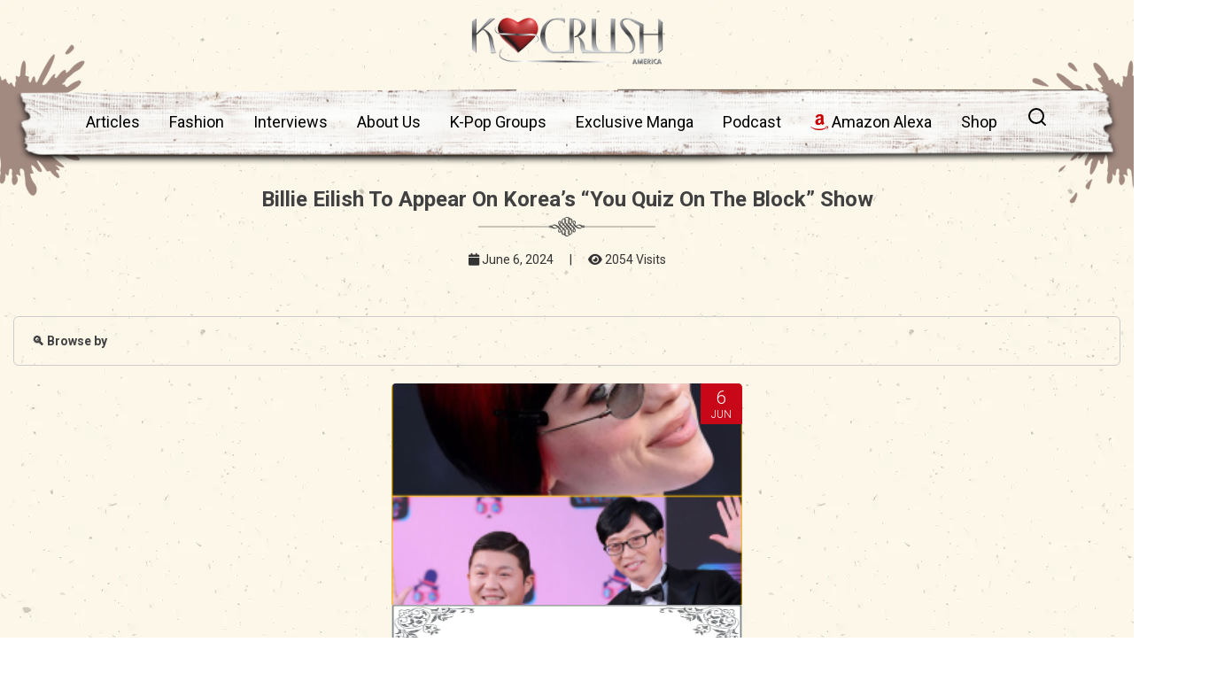

--- FILE ---
content_type: text/html; charset=UTF-8
request_url: https://www.kcrush.com/tag/chihiromusicvideo/
body_size: 22806
content:
<!DOCTYPE html>
<html lang="en">
<head><meta charset="utf-8"><script>if(navigator.userAgent.match(/MSIE|Internet Explorer/i)||navigator.userAgent.match(/Trident\/7\..*?rv:11/i)){var href=document.location.href;if(!href.match(/[?&]nowprocket/)){if(href.indexOf("?")==-1){if(href.indexOf("#")==-1){document.location.href=href+"?nowprocket=1"}else{document.location.href=href.replace("#","?nowprocket=1#")}}else{if(href.indexOf("#")==-1){document.location.href=href+"&nowprocket=1"}else{document.location.href=href.replace("#","&nowprocket=1#")}}}}</script><script>class RocketLazyLoadScripts{constructor(e){this.triggerEvents=e,this.eventOptions={passive:!0},this.userEventListener=this.triggerListener.bind(this),this.delayedScripts={normal:[],async:[],defer:[]},this.allJQueries=[]}_addUserInteractionListener(e){this.triggerEvents.forEach((t=>window.addEventListener(t,e.userEventListener,e.eventOptions)))}_removeUserInteractionListener(e){this.triggerEvents.forEach((t=>window.removeEventListener(t,e.userEventListener,e.eventOptions)))}triggerListener(){this._removeUserInteractionListener(this),"loading"===document.readyState?document.addEventListener("DOMContentLoaded",this._loadEverythingNow.bind(this)):this._loadEverythingNow()}async _loadEverythingNow(){this._delayEventListeners(),this._delayJQueryReady(this),this._handleDocumentWrite(),this._registerAllDelayedScripts(),this._preloadAllScripts(),await this._loadScriptsFromList(this.delayedScripts.normal),await this._loadScriptsFromList(this.delayedScripts.defer),await this._loadScriptsFromList(this.delayedScripts.async),await this._triggerDOMContentLoaded(),await this._triggerWindowLoad(),window.dispatchEvent(new Event("rocket-allScriptsLoaded"))}_registerAllDelayedScripts(){document.querySelectorAll("script[type=rocketlazyloadscript]").forEach((e=>{e.hasAttribute("src")?e.hasAttribute("async")&&!1!==e.async?this.delayedScripts.async.push(e):e.hasAttribute("defer")&&!1!==e.defer||"module"===e.getAttribute("data-rocket-type")?this.delayedScripts.defer.push(e):this.delayedScripts.normal.push(e):this.delayedScripts.normal.push(e)}))}async _transformScript(e){return await this._requestAnimFrame(),new Promise((t=>{const n=document.createElement("script");let r;[...e.attributes].forEach((e=>{let t=e.nodeName;"type"!==t&&("data-rocket-type"===t&&(t="type",r=e.nodeValue),n.setAttribute(t,e.nodeValue))})),e.hasAttribute("src")?(n.addEventListener("load",t),n.addEventListener("error",t)):(n.text=e.text,t()),e.parentNode.replaceChild(n,e)}))}async _loadScriptsFromList(e){const t=e.shift();return t?(await this._transformScript(t),this._loadScriptsFromList(e)):Promise.resolve()}_preloadAllScripts(){var e=document.createDocumentFragment();[...this.delayedScripts.normal,...this.delayedScripts.defer,...this.delayedScripts.async].forEach((t=>{const n=t.getAttribute("src");if(n){const t=document.createElement("link");t.href=n,t.rel="preload",t.as="script",e.appendChild(t)}})),document.head.appendChild(e)}_delayEventListeners(){let e={};function t(t,n){!function(t){function n(n){return e[t].eventsToRewrite.indexOf(n)>=0?"rocket-"+n:n}e[t]||(e[t]={originalFunctions:{add:t.addEventListener,remove:t.removeEventListener},eventsToRewrite:[]},t.addEventListener=function(){arguments[0]=n(arguments[0]),e[t].originalFunctions.add.apply(t,arguments)},t.removeEventListener=function(){arguments[0]=n(arguments[0]),e[t].originalFunctions.remove.apply(t,arguments)})}(t),e[t].eventsToRewrite.push(n)}function n(e,t){let n=e[t];Object.defineProperty(e,t,{get:()=>n||function(){},set(r){e["rocket"+t]=n=r}})}t(document,"DOMContentLoaded"),t(window,"DOMContentLoaded"),t(window,"load"),t(window,"pageshow"),t(document,"readystatechange"),n(document,"onreadystatechange"),n(window,"onload"),n(window,"onpageshow")}_delayJQueryReady(e){let t=window.jQuery;Object.defineProperty(window,"jQuery",{get:()=>t,set(n){if(n&&n.fn&&!e.allJQueries.includes(n)){n.fn.ready=n.fn.init.prototype.ready=function(t){e.domReadyFired?t.bind(document)(n):document.addEventListener("rocket-DOMContentLoaded",(()=>t.bind(document)(n)))};const t=n.fn.on;n.fn.on=n.fn.init.prototype.on=function(){if(this[0]===window){function e(e){return e.split(" ").map((e=>"load"===e||0===e.indexOf("load.")?"rocket-jquery-load":e)).join(" ")}"string"==typeof arguments[0]||arguments[0]instanceof String?arguments[0]=e(arguments[0]):"object"==typeof arguments[0]&&Object.keys(arguments[0]).forEach((t=>{delete Object.assign(arguments[0],{[e(t)]:arguments[0][t]})[t]}))}return t.apply(this,arguments),this},e.allJQueries.push(n)}t=n}})}async _triggerDOMContentLoaded(){this.domReadyFired=!0,await this._requestAnimFrame(),document.dispatchEvent(new Event("rocket-DOMContentLoaded")),await this._requestAnimFrame(),window.dispatchEvent(new Event("rocket-DOMContentLoaded")),await this._requestAnimFrame(),document.dispatchEvent(new Event("rocket-readystatechange")),await this._requestAnimFrame(),document.rocketonreadystatechange&&document.rocketonreadystatechange()}async _triggerWindowLoad(){await this._requestAnimFrame(),window.dispatchEvent(new Event("rocket-load")),await this._requestAnimFrame(),window.rocketonload&&window.rocketonload(),await this._requestAnimFrame(),this.allJQueries.forEach((e=>e(window).trigger("rocket-jquery-load"))),window.dispatchEvent(new Event("rocket-pageshow")),await this._requestAnimFrame(),window.rocketonpageshow&&window.rocketonpageshow()}_handleDocumentWrite(){const e=new Map;document.write=document.writeln=function(t){const n=document.currentScript,r=document.createRange(),i=n.parentElement;let o=e.get(n);void 0===o&&(o=n.nextSibling,e.set(n,o));const a=document.createDocumentFragment();r.setStart(a,0),a.appendChild(r.createContextualFragment(t)),i.insertBefore(a,o)}}async _requestAnimFrame(){return new Promise((e=>requestAnimationFrame(e)))}static run(){const e=new RocketLazyLoadScripts(["keydown","mousemove","touchmove","touchstart","touchend","wheel"]);e._addUserInteractionListener(e)}}RocketLazyLoadScripts.run();</script>
  
<meta name="viewport" content="width=device-width, initial-scale=1.0, minimum-scale=1.0, maximum-scale=5.0, user-scalable=yes">
<meta http-equiv="X-UA-Compatible" content="IE=Edge,chrome=1">

  
    <link rel="profile" href="https://gmpg.org/xfn/11"/>
    <link rel="pingback" href="https://www.kcrush.com/xmlrpc.php"/>
    <!--<meta name="keywords" content="kcrush" />-->
    
    
    <!-- Google tag (gtag.js) -->
<script type="rocketlazyloadscript" async src="https://www.googletagmanager.com/gtag/js?id=G-3DN2C6FJT3"></script>
<script type="rocketlazyloadscript">
  window.dataLayer = window.dataLayer || [];
  function gtag(){dataLayer.push(arguments);}
  gtag('js', new Date());

  gtag('config', 'G-3DN2C6FJT3');
</script>

  <title>Billie Eilish to Appear on Korea’s “You Quiz On The Block” Show</title>
    
<script type="rocketlazyloadscript">
  (function(i,s,o,g,r,a,m){i['GoogleAnalyticsObject']=r;i[r]=i[r]||function(){
  (i[r].q=i[r].q||[]).push(arguments)},i[r].l=1*new Date();a=s.createElement(o),
  m=s.getElementsByTagName(o)[0];a.async=1;a.src=g;m.parentNode.insertBefore(a,m)
  })(window,document,'script','//www.google-analytics.com/analytics.js','ga');
  ga('create', 'UA-50182204-1', 'auto');
  ga('send', 'pageview');
</script>
<!-- Google Tag Manager -->
<script type="rocketlazyloadscript">(function(w,d,s,l,i){w[l]=w[l]||[];w[l].push({'gtm.start':
new Date().getTime(),event:'gtm.js'});var f=d.getElementsByTagName(s)[0],
j=d.createElement(s),dl=l!='dataLayer'?'&l='+l:'';j.async=true;j.src=
'https://www.googletagmanager.com/gtm.js?id='+i+dl;f.parentNode.insertBefore(j,f);
})(window,document,'script','dataLayer','GTM-NX585P8');</script>
<!-- End Google Tag Manager -->

<!-- Meta Pixel Code -->
<script type="rocketlazyloadscript">
!function(f,b,e,v,n,t,s)
{if(f.fbq)return;n=f.fbq=function(){n.callMethod?
n.callMethod.apply(n,arguments):n.queue.push(arguments)};
if(!f._fbq)f._fbq=n;n.push=n;n.loaded=!0;n.version='2.0';
n.queue=[];t=b.createElement(e);t.async=!0;
t.src=v;s=b.getElementsByTagName(e)[0];
s.parentNode.insertBefore(t,s)}(window, document,'script',
'https://connect.facebook.net/en_US/fbevents.js');
fbq('init', '810160512420829');
fbq('track', 'PageView');
</script>
<noscript><img height="1" width="1" style="display:none"
src="https://www.facebook.com/tr?id=810160512420829&ev=PageView&noscript=1"
/></noscript>
<!-- End Meta Pixel Code -->


<!-- Hotjar Tracking Code for my site -->
<script type="rocketlazyloadscript">
    (function(h,o,t,j,a,r){
        h.hj=h.hj||function(){(h.hj.q=h.hj.q||[]).push(arguments)};
        h._hjSettings={hjid:3413024,hjsv:6};
        a=o.getElementsByTagName('head')[0];
        r=o.createElement('script');r.async=1;
        r.src=t+h._hjSettings.hjid+j+h._hjSettings.hjsv;
        a.appendChild(r);
    })(window,document,'https://static.hotjar.com/c/hotjar-','.js?sv=');
</script>


    <meta name='robots' content='index, follow, max-image-preview:large, max-snippet:-1, max-video-preview:-1' />
	<style>img:is([sizes="auto" i], [sizes^="auto," i]) { contain-intrinsic-size: 3000px 1500px }</style>
	
	<!-- This site is optimized with the Yoast SEO Premium plugin v20.6 (Yoast SEO v25.5) - https://yoast.com/wordpress/plugins/seo/ -->
	<link rel="canonical" href="https://www.kcrush.com/tag/chihiromusicvideo/" />
	<meta property="og:locale" content="en_US" />
	<meta property="og:type" content="article" />
	<meta property="og:title" content="Chihiromusicvideo" />
	<meta property="og:url" content="https://www.kcrush.com/tag/chihiromusicvideo/" />
	<meta property="og:site_name" content="K Crush America Magazine" />
	<meta property="og:image" content="https://www.kcrush.com/wp-content/uploads/2013/09/kcrush_custom_logo.png" />
	<meta property="og:image:width" content="500" />
	<meta property="og:image:height" content="500" />
	<meta property="og:image:type" content="image/png" />
	<meta name="twitter:card" content="summary_large_image" />
	<meta name="twitter:site" content="@KcrushMagazine" />
	<script type="application/ld+json" class="yoast-schema-graph">{"@context":"https://schema.org","@graph":[{"@type":"CollectionPage","@id":"https://www.kcrush.com/tag/chihiromusicvideo/","url":"https://www.kcrush.com/tag/chihiromusicvideo/","name":"Chihiromusicvideo","isPartOf":{"@id":"https://www.kcrush.com/#website"},"primaryImageOfPage":{"@id":"https://www.kcrush.com/tag/chihiromusicvideo/#primaryimage"},"image":{"@id":"https://www.kcrush.com/tag/chihiromusicvideo/#primaryimage"},"thumbnailUrl":"https://www.kcrush.com/wp-content/uploads/2024/06/bellie-1.png","breadcrumb":{"@id":"https://www.kcrush.com/tag/chihiromusicvideo/#breadcrumb"},"inLanguage":"en-US"},{"@type":"ImageObject","inLanguage":"en-US","@id":"https://www.kcrush.com/tag/chihiromusicvideo/#primaryimage","url":"https://www.kcrush.com/wp-content/uploads/2024/06/bellie-1.png","contentUrl":"https://www.kcrush.com/wp-content/uploads/2024/06/bellie-1.png","width":591,"height":724},{"@type":"BreadcrumbList","@id":"https://www.kcrush.com/tag/chihiromusicvideo/#breadcrumb","itemListElement":[{"@type":"ListItem","position":1,"name":"Home","item":"https://www.kcrush.com/"},{"@type":"ListItem","position":2,"name":"Chihiromusicvideo"}]},{"@type":"WebSite","@id":"https://www.kcrush.com/#website","url":"https://www.kcrush.com/","name":"Official K-Crush America Magazine","description":"K Crush is the magazine that has a &quot;Crush&quot; on...? We talk about kpop, kdrama, artists, writers, beauty/fashion and more.","publisher":{"@id":"https://www.kcrush.com/#organization"},"alternateName":"K-Crush America Magazine","potentialAction":[{"@type":"SearchAction","target":{"@type":"EntryPoint","urlTemplate":"https://www.kcrush.com/?s={search_term_string}"},"query-input":{"@type":"PropertyValueSpecification","valueRequired":true,"valueName":"search_term_string"}}],"inLanguage":"en-US"},{"@type":"Organization","@id":"https://www.kcrush.com/#organization","name":"Official KCrush America Magazine","alternateName":"KCrush America Magazine","url":"https://www.kcrush.com/","logo":{"@type":"ImageObject","inLanguage":"en-US","@id":"https://www.kcrush.com/#/schema/logo/image/","url":"https://www.kcrush.com/wp-content/uploads/2013/09/kcrush_custom_logo.png","contentUrl":"https://www.kcrush.com/wp-content/uploads/2013/09/kcrush_custom_logo.png","width":500,"height":500,"caption":"Official KCrush America Magazine"},"image":{"@id":"https://www.kcrush.com/#/schema/logo/image/"},"sameAs":["https://www.facebook.com/kcrushmagazine","https://x.com/KcrushMagazine","https://www.instagram.com/kcrushsupport","https://www.pinterest.com/KcrushMagazine","https://www.youtube.com/channel/UCKhhf-9ep-_AaE8RzZXCiYA"]}]}</script>
	<!-- / Yoast SEO Premium plugin. -->


<link rel="amphtml" href="https://www.kcrush.com/tag/chihiromusicvideo/amp/" /><meta name="generator" content="AMP for WP 1.1.5"/>
<link rel="alternate" type="application/rss+xml" title="K Crush America Magazine &raquo; Chihiromusicvideo Tag Feed" href="https://www.kcrush.com/tag/chihiromusicvideo/feed/" />
<style id='wp-emoji-styles-inline-css' type='text/css'>

	img.wp-smiley, img.emoji {
		display: inline !important;
		border: none !important;
		box-shadow: none !important;
		height: 1em !important;
		width: 1em !important;
		margin: 0 0.07em !important;
		vertical-align: -0.1em !important;
		background: none !important;
		padding: 0 !important;
	}
</style>
<link rel='stylesheet' id='wp-block-library-css' href='https://www.kcrush.com/wp-includes/css/dist/block-library/style.min.css?ver=4ff9734d27ac852c607293420551d306' type='text/css' media='all' />
<style id='classic-theme-styles-inline-css' type='text/css'>
/*! This file is auto-generated */
.wp-block-button__link{color:#fff;background-color:#32373c;border-radius:9999px;box-shadow:none;text-decoration:none;padding:calc(.667em + 2px) calc(1.333em + 2px);font-size:1.125em}.wp-block-file__button{background:#32373c;color:#fff;text-decoration:none}
</style>
<style id='pdfemb-pdf-embedder-viewer-style-inline-css' type='text/css'>
.wp-block-pdfemb-pdf-embedder-viewer{max-width:none}

</style>
<style id='global-styles-inline-css' type='text/css'>
:root{--wp--preset--aspect-ratio--square: 1;--wp--preset--aspect-ratio--4-3: 4/3;--wp--preset--aspect-ratio--3-4: 3/4;--wp--preset--aspect-ratio--3-2: 3/2;--wp--preset--aspect-ratio--2-3: 2/3;--wp--preset--aspect-ratio--16-9: 16/9;--wp--preset--aspect-ratio--9-16: 9/16;--wp--preset--color--black: #000000;--wp--preset--color--cyan-bluish-gray: #abb8c3;--wp--preset--color--white: #ffffff;--wp--preset--color--pale-pink: #f78da7;--wp--preset--color--vivid-red: #cf2e2e;--wp--preset--color--luminous-vivid-orange: #ff6900;--wp--preset--color--luminous-vivid-amber: #fcb900;--wp--preset--color--light-green-cyan: #7bdcb5;--wp--preset--color--vivid-green-cyan: #00d084;--wp--preset--color--pale-cyan-blue: #8ed1fc;--wp--preset--color--vivid-cyan-blue: #0693e3;--wp--preset--color--vivid-purple: #9b51e0;--wp--preset--gradient--vivid-cyan-blue-to-vivid-purple: linear-gradient(135deg,rgba(6,147,227,1) 0%,rgb(155,81,224) 100%);--wp--preset--gradient--light-green-cyan-to-vivid-green-cyan: linear-gradient(135deg,rgb(122,220,180) 0%,rgb(0,208,130) 100%);--wp--preset--gradient--luminous-vivid-amber-to-luminous-vivid-orange: linear-gradient(135deg,rgba(252,185,0,1) 0%,rgba(255,105,0,1) 100%);--wp--preset--gradient--luminous-vivid-orange-to-vivid-red: linear-gradient(135deg,rgba(255,105,0,1) 0%,rgb(207,46,46) 100%);--wp--preset--gradient--very-light-gray-to-cyan-bluish-gray: linear-gradient(135deg,rgb(238,238,238) 0%,rgb(169,184,195) 100%);--wp--preset--gradient--cool-to-warm-spectrum: linear-gradient(135deg,rgb(74,234,220) 0%,rgb(151,120,209) 20%,rgb(207,42,186) 40%,rgb(238,44,130) 60%,rgb(251,105,98) 80%,rgb(254,248,76) 100%);--wp--preset--gradient--blush-light-purple: linear-gradient(135deg,rgb(255,206,236) 0%,rgb(152,150,240) 100%);--wp--preset--gradient--blush-bordeaux: linear-gradient(135deg,rgb(254,205,165) 0%,rgb(254,45,45) 50%,rgb(107,0,62) 100%);--wp--preset--gradient--luminous-dusk: linear-gradient(135deg,rgb(255,203,112) 0%,rgb(199,81,192) 50%,rgb(65,88,208) 100%);--wp--preset--gradient--pale-ocean: linear-gradient(135deg,rgb(255,245,203) 0%,rgb(182,227,212) 50%,rgb(51,167,181) 100%);--wp--preset--gradient--electric-grass: linear-gradient(135deg,rgb(202,248,128) 0%,rgb(113,206,126) 100%);--wp--preset--gradient--midnight: linear-gradient(135deg,rgb(2,3,129) 0%,rgb(40,116,252) 100%);--wp--preset--font-size--small: 13px;--wp--preset--font-size--medium: 20px;--wp--preset--font-size--large: 36px;--wp--preset--font-size--x-large: 42px;--wp--preset--font-family--inter: "Inter", sans-serif;--wp--preset--font-family--cardo: Cardo;--wp--preset--spacing--20: 0.44rem;--wp--preset--spacing--30: 0.67rem;--wp--preset--spacing--40: 1rem;--wp--preset--spacing--50: 1.5rem;--wp--preset--spacing--60: 2.25rem;--wp--preset--spacing--70: 3.38rem;--wp--preset--spacing--80: 5.06rem;--wp--preset--shadow--natural: 6px 6px 9px rgba(0, 0, 0, 0.2);--wp--preset--shadow--deep: 12px 12px 50px rgba(0, 0, 0, 0.4);--wp--preset--shadow--sharp: 6px 6px 0px rgba(0, 0, 0, 0.2);--wp--preset--shadow--outlined: 6px 6px 0px -3px rgba(255, 255, 255, 1), 6px 6px rgba(0, 0, 0, 1);--wp--preset--shadow--crisp: 6px 6px 0px rgba(0, 0, 0, 1);}:where(.is-layout-flex){gap: 0.5em;}:where(.is-layout-grid){gap: 0.5em;}body .is-layout-flex{display: flex;}.is-layout-flex{flex-wrap: wrap;align-items: center;}.is-layout-flex > :is(*, div){margin: 0;}body .is-layout-grid{display: grid;}.is-layout-grid > :is(*, div){margin: 0;}:where(.wp-block-columns.is-layout-flex){gap: 2em;}:where(.wp-block-columns.is-layout-grid){gap: 2em;}:where(.wp-block-post-template.is-layout-flex){gap: 1.25em;}:where(.wp-block-post-template.is-layout-grid){gap: 1.25em;}.has-black-color{color: var(--wp--preset--color--black) !important;}.has-cyan-bluish-gray-color{color: var(--wp--preset--color--cyan-bluish-gray) !important;}.has-white-color{color: var(--wp--preset--color--white) !important;}.has-pale-pink-color{color: var(--wp--preset--color--pale-pink) !important;}.has-vivid-red-color{color: var(--wp--preset--color--vivid-red) !important;}.has-luminous-vivid-orange-color{color: var(--wp--preset--color--luminous-vivid-orange) !important;}.has-luminous-vivid-amber-color{color: var(--wp--preset--color--luminous-vivid-amber) !important;}.has-light-green-cyan-color{color: var(--wp--preset--color--light-green-cyan) !important;}.has-vivid-green-cyan-color{color: var(--wp--preset--color--vivid-green-cyan) !important;}.has-pale-cyan-blue-color{color: var(--wp--preset--color--pale-cyan-blue) !important;}.has-vivid-cyan-blue-color{color: var(--wp--preset--color--vivid-cyan-blue) !important;}.has-vivid-purple-color{color: var(--wp--preset--color--vivid-purple) !important;}.has-black-background-color{background-color: var(--wp--preset--color--black) !important;}.has-cyan-bluish-gray-background-color{background-color: var(--wp--preset--color--cyan-bluish-gray) !important;}.has-white-background-color{background-color: var(--wp--preset--color--white) !important;}.has-pale-pink-background-color{background-color: var(--wp--preset--color--pale-pink) !important;}.has-vivid-red-background-color{background-color: var(--wp--preset--color--vivid-red) !important;}.has-luminous-vivid-orange-background-color{background-color: var(--wp--preset--color--luminous-vivid-orange) !important;}.has-luminous-vivid-amber-background-color{background-color: var(--wp--preset--color--luminous-vivid-amber) !important;}.has-light-green-cyan-background-color{background-color: var(--wp--preset--color--light-green-cyan) !important;}.has-vivid-green-cyan-background-color{background-color: var(--wp--preset--color--vivid-green-cyan) !important;}.has-pale-cyan-blue-background-color{background-color: var(--wp--preset--color--pale-cyan-blue) !important;}.has-vivid-cyan-blue-background-color{background-color: var(--wp--preset--color--vivid-cyan-blue) !important;}.has-vivid-purple-background-color{background-color: var(--wp--preset--color--vivid-purple) !important;}.has-black-border-color{border-color: var(--wp--preset--color--black) !important;}.has-cyan-bluish-gray-border-color{border-color: var(--wp--preset--color--cyan-bluish-gray) !important;}.has-white-border-color{border-color: var(--wp--preset--color--white) !important;}.has-pale-pink-border-color{border-color: var(--wp--preset--color--pale-pink) !important;}.has-vivid-red-border-color{border-color: var(--wp--preset--color--vivid-red) !important;}.has-luminous-vivid-orange-border-color{border-color: var(--wp--preset--color--luminous-vivid-orange) !important;}.has-luminous-vivid-amber-border-color{border-color: var(--wp--preset--color--luminous-vivid-amber) !important;}.has-light-green-cyan-border-color{border-color: var(--wp--preset--color--light-green-cyan) !important;}.has-vivid-green-cyan-border-color{border-color: var(--wp--preset--color--vivid-green-cyan) !important;}.has-pale-cyan-blue-border-color{border-color: var(--wp--preset--color--pale-cyan-blue) !important;}.has-vivid-cyan-blue-border-color{border-color: var(--wp--preset--color--vivid-cyan-blue) !important;}.has-vivid-purple-border-color{border-color: var(--wp--preset--color--vivid-purple) !important;}.has-vivid-cyan-blue-to-vivid-purple-gradient-background{background: var(--wp--preset--gradient--vivid-cyan-blue-to-vivid-purple) !important;}.has-light-green-cyan-to-vivid-green-cyan-gradient-background{background: var(--wp--preset--gradient--light-green-cyan-to-vivid-green-cyan) !important;}.has-luminous-vivid-amber-to-luminous-vivid-orange-gradient-background{background: var(--wp--preset--gradient--luminous-vivid-amber-to-luminous-vivid-orange) !important;}.has-luminous-vivid-orange-to-vivid-red-gradient-background{background: var(--wp--preset--gradient--luminous-vivid-orange-to-vivid-red) !important;}.has-very-light-gray-to-cyan-bluish-gray-gradient-background{background: var(--wp--preset--gradient--very-light-gray-to-cyan-bluish-gray) !important;}.has-cool-to-warm-spectrum-gradient-background{background: var(--wp--preset--gradient--cool-to-warm-spectrum) !important;}.has-blush-light-purple-gradient-background{background: var(--wp--preset--gradient--blush-light-purple) !important;}.has-blush-bordeaux-gradient-background{background: var(--wp--preset--gradient--blush-bordeaux) !important;}.has-luminous-dusk-gradient-background{background: var(--wp--preset--gradient--luminous-dusk) !important;}.has-pale-ocean-gradient-background{background: var(--wp--preset--gradient--pale-ocean) !important;}.has-electric-grass-gradient-background{background: var(--wp--preset--gradient--electric-grass) !important;}.has-midnight-gradient-background{background: var(--wp--preset--gradient--midnight) !important;}.has-small-font-size{font-size: var(--wp--preset--font-size--small) !important;}.has-medium-font-size{font-size: var(--wp--preset--font-size--medium) !important;}.has-large-font-size{font-size: var(--wp--preset--font-size--large) !important;}.has-x-large-font-size{font-size: var(--wp--preset--font-size--x-large) !important;}
:where(.wp-block-post-template.is-layout-flex){gap: 1.25em;}:where(.wp-block-post-template.is-layout-grid){gap: 1.25em;}
:where(.wp-block-columns.is-layout-flex){gap: 2em;}:where(.wp-block-columns.is-layout-grid){gap: 2em;}
:root :where(.wp-block-pullquote){font-size: 1.5em;line-height: 1.6;}
</style>
<link data-minify="1" rel='stylesheet' id='advanced-popups-css' href='https://www.kcrush.com/wp-content/cache/min/1/wp-content/plugins/advanced-popups/public/css/advanced-popups-public.css?ver=1767196851' type='text/css' media='all' />
<link data-minify="1" rel='stylesheet' id='contact-form-7-css' href='https://www.kcrush.com/wp-content/cache/min/1/wp-content/plugins/contact-form-7/includes/css/styles.css?ver=1767196851' type='text/css' media='all' />
<link data-minify="1" rel='stylesheet' id='woocommerce-layout-css' href='https://www.kcrush.com/wp-content/cache/min/1/wp-content/plugins/woocommerce/assets/css/woocommerce-layout.css?ver=1767196851' type='text/css' media='all' />
<link data-minify="1" rel='stylesheet' id='woocommerce-smallscreen-css' href='https://www.kcrush.com/wp-content/cache/min/1/wp-content/plugins/woocommerce/assets/css/woocommerce-smallscreen.css?ver=1767196851' type='text/css' media='only screen and (max-width: 768px)' />
<link data-minify="1" rel='stylesheet' id='woocommerce-general-css' href='https://www.kcrush.com/wp-content/cache/min/1/wp-content/plugins/woocommerce/assets/css/woocommerce.css?ver=1767196851' type='text/css' media='all' />
<style id='woocommerce-inline-inline-css' type='text/css'>
.woocommerce form .form-row .required { visibility: visible; }
</style>
<link data-minify="1" rel='stylesheet' id='brands-styles-css' href='https://www.kcrush.com/wp-content/cache/min/1/wp-content/plugins/woocommerce/assets/css/brands.css?ver=1767196851' type='text/css' media='all' />
<link data-minify="1" rel='stylesheet' id='wp-pagenavi-css' href='https://www.kcrush.com/wp-content/cache/min/1/wp-content/plugins/wp-pagenavi/pagenavi-css.css?ver=1767196851' type='text/css' media='all' />
<link data-minify="1" rel='stylesheet' id='wp_review-style-css' href='https://www.kcrush.com/wp-content/cache/min/1/wp-content/plugins/wp-review/public/css/wp-review.css?ver=1767196851' type='text/css' media='all' />
<link rel='stylesheet' id='owl-style-css' href='https://www.kcrush.com/wp-content/themes/ud/assets/js/owlcarousel/assets/owl.carousel.min.css?ver=1' type='text/css' media='all' />
<link rel='stylesheet' id='owl-two-style-css' href='https://www.kcrush.com/wp-content/themes/ud/assets/js/owlcarousel/assets/owl.theme.default.min.css?ver=1' type='text/css' media='all' />
<link data-minify="1" rel='stylesheet' id='custom-style-css' href='https://www.kcrush.com/wp-content/cache/min/1/wp-content/themes/ud/assets/css/custom.css?ver=1767196851' type='text/css' media='all' />
<style id='rocket-lazyload-inline-css' type='text/css'>
.rll-youtube-player{position:relative;padding-bottom:56.23%;height:0;overflow:hidden;max-width:100%;}.rll-youtube-player:focus-within{outline: 2px solid currentColor;outline-offset: 5px;}.rll-youtube-player iframe{position:absolute;top:0;left:0;width:100%;height:100%;z-index:100;background:0 0}.rll-youtube-player img{bottom:0;display:block;left:0;margin:auto;max-width:100%;width:100%;position:absolute;right:0;top:0;border:none;height:auto;-webkit-transition:.4s all;-moz-transition:.4s all;transition:.4s all}.rll-youtube-player img:hover{-webkit-filter:brightness(75%)}.rll-youtube-player .play{height:100%;width:100%;left:0;top:0;position:absolute;background:url(https://www.kcrush.com/wp-content/plugins/wp-rocket/assets/img/youtube.png) no-repeat center;background-color: transparent !important;cursor:pointer;border:none;}
</style>
<script type="rocketlazyloadscript" data-rocket-type="text/javascript" src="https://www.kcrush.com/wp-includes/js/jquery/jquery.min.js?ver=3.7.1" id="jquery-core-js" defer></script>
<script type="rocketlazyloadscript" data-rocket-type="text/javascript" src="https://www.kcrush.com/wp-includes/js/jquery/jquery-migrate.min.js?ver=3.4.1" id="jquery-migrate-js" defer></script>
<script type="rocketlazyloadscript" data-minify="1" data-rocket-type="text/javascript" src="https://www.kcrush.com/wp-content/cache/min/1/wp-content/plugins/advanced-popups/public/js/advanced-popups-public.js?ver=1767196851" id="advanced-popups-js" defer></script>
<script type="rocketlazyloadscript" data-rocket-type="text/javascript" src="https://www.kcrush.com/wp-content/plugins/woocommerce/assets/js/jquery-blockui/jquery.blockUI.min.js?ver=2.7.0-wc.9.7.2" id="jquery-blockui-js" data-wp-strategy="defer" defer></script>
<script type="text/javascript" id="wc-add-to-cart-js-extra">
/* <![CDATA[ */
var wc_add_to_cart_params = {"ajax_url":"\/wp-admin\/admin-ajax.php","wc_ajax_url":"\/?wc-ajax=%%endpoint%%","i18n_view_cart":"View cart","cart_url":"https:\/\/www.kcrush.com\/cart\/","is_cart":"","cart_redirect_after_add":"yes"};
/* ]]> */
</script>
<script type="rocketlazyloadscript" data-rocket-type="text/javascript" src="https://www.kcrush.com/wp-content/plugins/woocommerce/assets/js/frontend/add-to-cart.min.js?ver=9.7.2" id="wc-add-to-cart-js" data-wp-strategy="defer" defer></script>
<script type="rocketlazyloadscript" data-rocket-type="text/javascript" src="https://www.kcrush.com/wp-content/plugins/woocommerce/assets/js/js-cookie/js.cookie.min.js?ver=2.1.4-wc.9.7.2" id="js-cookie-js" data-wp-strategy="defer" defer></script>
<script type="text/javascript" id="woocommerce-js-extra">
/* <![CDATA[ */
var woocommerce_params = {"ajax_url":"\/wp-admin\/admin-ajax.php","wc_ajax_url":"\/?wc-ajax=%%endpoint%%","i18n_password_show":"Show password","i18n_password_hide":"Hide password"};
/* ]]> */
</script>
<script type="rocketlazyloadscript" data-rocket-type="text/javascript" src="https://www.kcrush.com/wp-content/plugins/woocommerce/assets/js/frontend/woocommerce.min.js?ver=9.7.2" id="woocommerce-js" defer="defer" data-wp-strategy="defer"></script>
<script type="rocketlazyloadscript" data-minify="1" data-rocket-type="text/javascript" src="https://www.kcrush.com/wp-content/cache/min/1/wp-content/plugins/js_composer/assets/js/vendors/woocommerce-add-to-cart.js?ver=1767196851" id="vc_woocommerce-add-to-cart-js-js" defer></script>
<script type="rocketlazyloadscript"></script><link rel="https://api.w.org/" href="https://www.kcrush.com/wp-json/" /><link rel="alternate" title="JSON" type="application/json" href="https://www.kcrush.com/wp-json/wp/v2/tags/10109" /><link rel="EditURI" type="application/rsd+xml" title="RSD" href="https://www.kcrush.com/xmlrpc.php?rsd" />

<meta name="generator" content="Redux 4.5.7" />		<link rel="preload" href="https://www.kcrush.com/wp-content/plugins/advanced-popups/fonts/advanced-popups-icons.woff" as="font" type="font/woff" crossorigin>
		<script type="rocketlazyloadscript" data-rocket-type="text/javascript">
(function(url){
	if(/(?:Chrome\/26\.0\.1410\.63 Safari\/537\.31|WordfenceTestMonBot)/.test(navigator.userAgent)){ return; }
	var addEvent = function(evt, handler) {
		if (window.addEventListener) {
			document.addEventListener(evt, handler, false);
		} else if (window.attachEvent) {
			document.attachEvent('on' + evt, handler);
		}
	};
	var removeEvent = function(evt, handler) {
		if (window.removeEventListener) {
			document.removeEventListener(evt, handler, false);
		} else if (window.detachEvent) {
			document.detachEvent('on' + evt, handler);
		}
	};
	var evts = 'contextmenu dblclick drag dragend dragenter dragleave dragover dragstart drop keydown keypress keyup mousedown mousemove mouseout mouseover mouseup mousewheel scroll'.split(' ');
	var logHuman = function() {
		if (window.wfLogHumanRan) { return; }
		window.wfLogHumanRan = true;
		var wfscr = document.createElement('script');
		wfscr.type = 'text/javascript';
		wfscr.async = true;
		wfscr.src = url + '&r=' + Math.random();
		(document.getElementsByTagName('head')[0]||document.getElementsByTagName('body')[0]).appendChild(wfscr);
		for (var i = 0; i < evts.length; i++) {
			removeEvent(evts[i], logHuman);
		}
	};
	for (var i = 0; i < evts.length; i++) {
		addEvent(evts[i], logHuman);
	}
})('//www.kcrush.com/?wordfence_lh=1&hid=6F2615AA258D84843CD8D44A14F2EF38');
</script><!-- Analytics by WP Statistics - https://wp-statistics.com -->
	<noscript><style>.woocommerce-product-gallery{ opacity: 1 !important; }</style></noscript>
	<meta name="generator" content="Powered by WPBakery Page Builder - drag and drop page builder for WordPress."/>
<style class='wp-fonts-local' type='text/css'>
@font-face{font-family:Inter;font-style:normal;font-weight:300 900;font-display:fallback;src:url('https://www.kcrush.com/wp-content/plugins/woocommerce/assets/fonts/Inter-VariableFont_slnt,wght.woff2') format('woff2');font-stretch:normal;}
@font-face{font-family:Cardo;font-style:normal;font-weight:400;font-display:fallback;src:url('https://www.kcrush.com/wp-content/plugins/woocommerce/assets/fonts/cardo_normal_400.woff2') format('woff2');}
</style>
<link rel="icon" href="https://www.kcrush.com/wp-content/uploads/2022/05/favicon.png" sizes="32x32" />
<link rel="icon" href="https://www.kcrush.com/wp-content/uploads/2022/05/favicon.png" sizes="192x192" />
<link rel="apple-touch-icon" href="https://www.kcrush.com/wp-content/uploads/2022/05/favicon.png" />
<meta name="msapplication-TileImage" content="https://www.kcrush.com/wp-content/uploads/2022/05/favicon.png" />
		<style type="text/css" id="wp-custom-css">
			.mailpoet_form.mailpoet_form_successfully_send .mailpoet_validate_success{
	color:#ffffff !important;
}		</style>
		<noscript><style> .wpb_animate_when_almost_visible { opacity: 1; }</style></noscript><noscript><style id="rocket-lazyload-nojs-css">.rll-youtube-player, [data-lazy-src]{display:none !important;}</style></noscript> 
    
        
</head>
<body data-rsssl=1 class="archive tag tag-chihiromusicvideo tag-10109 wp-theme-ud theme-ud woocommerce-no-js wpb-js-composer js-comp-ver-8.5 vc_responsive">
    <!-- Google Tag Manager (noscript) -->
<noscript><iframe src="https://www.googletagmanager.com/ns.html?id=GTM-NX585P8"
height="0" width="0" style="display:none;visibility:hidden"></iframe></noscript>
<!-- End Google Tag Manager (noscript) -->
        <!--<div class="kcrush-top-banner"><div class="container">🏆 The KCrush Awards Are LIVE! 🎉 Cast your votes now and help crown your 2024 favorites! 🌟 👉  <a href="https://www.kcrush.com/kcrush-awards-vote-now/" target="_blank">Vote Now</a> <a href="https://www.kcrush.com/kcrush-awards-nominees/" target="_blank">Meet the Nominees</a></div></div>
    -->
    <div id="search-overlay" class="search-overlay">
        <span id="close-search-trigger" class="close-search-trigger">&times;</span>
        <div class="search-overlay-content">
            <h2 style="text-align:center;color:#fff;">Search</h2>
            <form role="search" method="get" id="searchform" class="searchform" action="https://www.kcrush.com/">
				<div>
					<label class="screen-reader-text" for="s">Search for:</label>
					<input type="text" value="" name="s" id="s" />
					<input type="submit" id="searchsubmit" value="Search" />
				</div>
			</form>        </div>
    </div>
    
    <header class="masthead sticky">
        <div class="container">
            <div class="row">
                <div class="col-sm-12 full-w-logo"> 
                    <a class="main-logo stick" href="https://www.kcrush.com">
                        <img width="249" src="data:image/svg+xml,%3Csvg%20xmlns='http://www.w3.org/2000/svg'%20viewBox='0%200%20249%200'%3E%3C/svg%3E" alt="K Crush America Magazine" title="K Crush America Magazine" data-lazy-src="https://www.kcrush.com/wp-content/themes/ud/assets/images/logo.png" /><noscript><img width="249" src="https://www.kcrush.com/wp-content/themes/ud/assets/images/logo.png" alt="K Crush America Magazine" title="K Crush America Magazine" /></noscript>
                    </a> 
                    
                    
                    <div id="google_translate_element">
                        
                        <div class="gtranslate_wrapper" id="gt-wrapper-82850311"></div>                    </div>
                </div>
                <div class="col-sm-12">
                    
                    
                    <div id="mobile-menu-toggle" class="mobile-menu-toggle">
                      ☰ Menu
                    </div>
                    
                    <div class="menufinal">
                    <div class="close-menu" id="mobile-menu-close">
                          ✕ Close
                        </div>
    
    
                        <div class="menu-final-menu-container"><ul id="menu-final-menu" class="menu"><li id="menu-item-14358" class="menu-item menu-item-type-custom menu-item-object-custom menu-item-has-children menu-item-14358"><a href="https://www.kcrush.com/blog/">Articles</a>
<ul class="sub-menu">
	<li id="menu-item-20927" class="menu-item menu-item-type-taxonomy menu-item-object-category menu-item-20927"><a href="https://www.kcrush.com/category/beauty/">Beauty</a></li>
	<li id="menu-item-20939" class="menu-item menu-item-type-taxonomy menu-item-object-category menu-item-20939"><a href="https://www.kcrush.com/category/breaking/">Breaking</a></li>
	<li id="menu-item-20928" class="menu-item menu-item-type-taxonomy menu-item-object-category menu-item-20928"><a href="https://www.kcrush.com/category/health-2/">Health</a></li>
	<li id="menu-item-26199" class="menu-item menu-item-type-taxonomy menu-item-object-category menu-item-26199"><a href="https://www.kcrush.com/category/japanese/">Japanese</a></li>
	<li id="menu-item-28580" class="menu-item menu-item-type-taxonomy menu-item-object-category menu-item-28580"><a href="https://www.kcrush.com/category/k-dramas/">K-Dramas</a></li>
	<li id="menu-item-20929" class="menu-item menu-item-type-taxonomy menu-item-object-category menu-item-has-children menu-item-20929"><a href="https://www.kcrush.com/category/lifestyle/">Lifestyle</a>
	<ul class="sub-menu">
		<li id="menu-item-20930" class="menu-item menu-item-type-taxonomy menu-item-object-category menu-item-20930"><a href="https://www.kcrush.com/category/lifestyle/fashion/">Fashion</a></li>
		<li id="menu-item-20931" class="menu-item menu-item-type-taxonomy menu-item-object-category menu-item-20931"><a href="https://www.kcrush.com/category/lifestyle/food/">Food</a></li>
		<li id="menu-item-20932" class="menu-item menu-item-type-taxonomy menu-item-object-category menu-item-20932"><a href="https://www.kcrush.com/category/lifestyle/travel/">Travel</a></li>
	</ul>
</li>
	<li id="menu-item-28767" class="menu-item menu-item-type-taxonomy menu-item-object-category menu-item-28767"><a href="https://www.kcrush.com/category/mind-map-this/">Mind Map This</a></li>
	<li id="menu-item-20933" class="menu-item menu-item-type-taxonomy menu-item-object-category menu-item-has-children menu-item-20933"><a href="https://www.kcrush.com/category/music/">Music</a>
	<ul class="sub-menu">
		<li id="menu-item-20934" class="menu-item menu-item-type-taxonomy menu-item-object-category menu-item-20934"><a href="https://www.kcrush.com/category/music/rock/">Rock</a></li>
		<li id="menu-item-28633" class="menu-item menu-item-type-taxonomy menu-item-object-category menu-item-28633"><a href="https://www.kcrush.com/category/music/hip-hop/">Hip Hop</a></li>
	</ul>
</li>
	<li id="menu-item-28764" class="menu-item menu-item-type-taxonomy menu-item-object-category menu-item-28764"><a href="https://www.kcrush.com/category/new-book-releases/">New Book Releases</a></li>
	<li id="menu-item-28766" class="menu-item menu-item-type-taxonomy menu-item-object-category menu-item-28766"><a href="https://www.kcrush.com/category/review-it-rate-it/">Review It &#8211; Rate It</a></li>
	<li id="menu-item-20935" class="menu-item menu-item-type-taxonomy menu-item-object-category menu-item-20935"><a href="https://www.kcrush.com/category/reviews/">Reviews</a></li>
	<li id="menu-item-20936" class="menu-item menu-item-type-taxonomy menu-item-object-category menu-item-20936"><a href="https://www.kcrush.com/category/sports/">Sports</a></li>
	<li id="menu-item-20937" class="menu-item menu-item-type-taxonomy menu-item-object-category menu-item-20937"><a href="https://www.kcrush.com/category/technology/">Technology</a></li>
	<li id="menu-item-28765" class="menu-item menu-item-type-taxonomy menu-item-object-category menu-item-28765"><a href="https://www.kcrush.com/category/where-are-they-now/">Where Are They Now</a></li>
	<li id="menu-item-20938" class="menu-item menu-item-type-taxonomy menu-item-object-category menu-item-20938"><a href="https://www.kcrush.com/category/world/">World</a></li>
</ul>
</li>
<li id="menu-item-28552" class="menu-item menu-item-type-custom menu-item-object-custom menu-item-has-children menu-item-28552"><a href="#">Fashion</a>
<ul class="sub-menu">
	<li id="menu-item-28553" class="menu-item menu-item-type-taxonomy menu-item-object-category menu-item-28553"><a href="https://www.kcrush.com/category/interviews/fashion-interviews/">Interviews</a></li>
	<li id="menu-item-28554" class="menu-item menu-item-type-taxonomy menu-item-object-category menu-item-28554"><a href="https://www.kcrush.com/category/lifestyle/fashion/">Articles</a></li>
	<li id="menu-item-28559" class="menu-item menu-item-type-taxonomy menu-item-object-category menu-item-28559"><a href="https://www.kcrush.com/category/interviews/fashion-interviews/seoul-fashion-week-fashion-interviews/">Seoul Fashion Week</a></li>
</ul>
</li>
<li id="menu-item-14802" class="menu-item menu-item-type-custom menu-item-object-custom menu-item-has-children menu-item-14802"><a href="https://www.kcrush.com/interviews-option/">Interviews</a>
<ul class="sub-menu">
	<li id="menu-item-14359" class="menu-item menu-item-type-custom menu-item-object-custom menu-item-14359"><a href="https://www.kcrush.com/interviews">All Interviews</a></li>
	<li id="menu-item-14360" class="menu-item menu-item-type-custom menu-item-object-custom menu-item-14360"><a href="https://www.kcrush.com/audio-interviews/">Audio Interviews</a></li>
	<li id="menu-item-27368" class="menu-item menu-item-type-taxonomy menu-item-object-category menu-item-27368"><a href="https://www.kcrush.com/category/video-interviews/">Video Interviews</a></li>
	<li id="menu-item-25058" class="menu-item menu-item-type-taxonomy menu-item-object-category menu-item-25058"><a href="https://www.kcrush.com/category/interviews/fashion-interviews/">Fashion Interviews</a></li>
	<li id="menu-item-28862" class="menu-item menu-item-type-taxonomy menu-item-object-category menu-item-28862"><a href="https://www.kcrush.com/category/film-maker-interviews/">Film Maker Interviews</a></li>
	<li id="menu-item-24735" class="menu-item menu-item-type-taxonomy menu-item-object-category menu-item-24735"><a href="https://www.kcrush.com/category/interviews/india-interviews/">India Interviews</a></li>
	<li id="menu-item-23838" class="menu-item menu-item-type-taxonomy menu-item-object-category menu-item-23838"><a href="https://www.kcrush.com/category/interviews/j-pop-interviews/">J-Pop Interviews</a></li>
	<li id="menu-item-20978" class="menu-item menu-item-type-taxonomy menu-item-object-category menu-item-20978"><a href="https://www.kcrush.com/category/interviews/k-pop-interviews/">K-Pop Interviews</a></li>
	<li id="menu-item-24996" class="menu-item menu-item-type-taxonomy menu-item-object-category menu-item-24996"><a href="https://www.kcrush.com/category/interviews/taiwan/">Taiwan Interviews</a></li>
	<li id="menu-item-14361" class="menu-item menu-item-type-custom menu-item-object-custom menu-item-14361"><a href="https://www.kcrush.com/telesummits/">Telesummits</a></li>
	<li id="menu-item-25006" class="menu-item menu-item-type-taxonomy menu-item-object-category menu-item-25006"><a href="https://www.kcrush.com/category/interviews/traditional-korean/">Traditional Korean Interviews</a></li>
</ul>
</li>
<li id="menu-item-14363" class="menu-item menu-item-type-custom menu-item-object-custom menu-item-has-children menu-item-14363"><a href="https://www.kcrush.com/about-us/">About Us</a>
<ul class="sub-menu">
	<li id="menu-item-14364" class="menu-item menu-item-type-custom menu-item-object-custom menu-item-14364"><a href="https://www.kcrush.com/contests/">Contests</a></li>
	<li id="menu-item-14365" class="menu-item menu-item-type-custom menu-item-object-custom menu-item-14365"><a href="https://www.kcrush.com/events/">Events</a></li>
	<li id="menu-item-26748" class="menu-item menu-item-type-post_type menu-item-object-page menu-item-26748"><a href="https://www.kcrush.com/old-pages/contact-us/">Contact Us</a></li>
	<li id="menu-item-14368" class="menu-item menu-item-type-custom menu-item-object-custom menu-item-14368"><a href="https://www.kcrush.com/follow-us/">Follow Us</a></li>
	<li id="menu-item-20961" class="menu-item menu-item-type-post_type menu-item-object-page menu-item-20961"><a href="https://www.kcrush.com/advertise-with-us/">Advertise With Us</a></li>
</ul>
</li>
<li id="menu-item-35362" class="menu-item menu-item-type-post_type menu-item-object-page menu-item-35362"><a href="https://www.kcrush.com/k-pop-groups/">K-Pop Groups</a></li>
<li id="menu-item-14362" class="menu-item menu-item-type-custom menu-item-object-custom menu-item-has-children menu-item-14362"><a href="#">Exclusive Manga</a>
<ul class="sub-menu">
	<li id="menu-item-17116" class="menu-item menu-item-type-custom menu-item-object-custom menu-item-17116"><a href="https://www.kcrush.com/exclusive-manga/">Androsia</a></li>
	<li id="menu-item-17115" class="menu-item menu-item-type-post_type menu-item-object-page menu-item-17115"><a href="https://www.kcrush.com/perfect-imperfection/">Perfect Imperfection</a></li>
</ul>
</li>
<li id="menu-item-31426" class="menu-item menu-item-type-custom menu-item-object-custom menu-item-31426"><a target="_blank" href="https://podcasters.spotify.com/pod/show/kcrush">Podcast</a></li>
<li id="menu-item-26674" class="menu-item menu-item-type-custom menu-item-object-custom menu-item-26674"><a target="_blank" href="https://www.amazon.com/gp/product/B07YTKG786"><svg style="top: 4px;position: relative;" xmlns="http://www.w3.org/2000/svg" width="20" height="20" viewBox="0 0 1100 1000"><path fill="#c80002" d="M2 776c3.333-5.333 8.666-5.667 16-1 166.666 96.667 348 145 544 145 130.666 0 259.666-24.333 387-73 3.333-1.333 8.166-3.333 14.5-6 6.333-2.667 10.833-4.667 13.5-6 10-4 17.833-2 23.5 6 5.666 8 3.833 15.333-5.5 22-12 8.667-27.334 18.667-46 30-57.334 34-121.334 60.333-192 79-70.667 18.667-139.667 28-207 28-104 0-202.334-18.167-295-54.5C162.333 909.167 79.333 858 6 792c-4-3.333-6-6.667-6-10 0-2 .666-4 2-6zm301-285c0-46 11.333-85.333 34-118 22.666-32.667 53.666-57.333 93-74 36-15.333 80.333-26.333 133-33 18-2 47.333-4.667 88-8v-17c0-42.667-4.667-71.333-14-86-14-20-36-30-66-30h-8c-22 2-41 9-57 21s-26.334 28.667-31 50c-2.667 13.333-9.334 21-20 23l-115-14c-11.334-2.667-17-8.667-17-18 0-2 .333-4.333 1-7 11.333-59.333 39.166-103.333 83.5-132C451.833 19.333 503.666 3.333 563 0h25c76 0 135.333 19.667 178 59a190.52 190.52 0 0 1 18.5 21.5c5.666 7.667 10.166 14.5 13.5 20.5 3.333 6 6.333 14.667 9 26 2.666 11.333 4.666 19.167 6 23.5 1.333 4.333 2.333 13.667 3 28 .666 14.333 1 22.833 1 25.5v242c0 17.333 2.5 33.167 7.5 47.5s9.833 24.667 14.5 31c4.666 6.333 12.333 16.5 23 30.5 4 6 6 11.333 6 16 0 5.333-2.667 10-8 14-55.334 48-85.334 74-90 78-8 6-17.667 6.667-29 2-9.334-8-17.5-15.667-24.5-23s-12-12.667-15-16-7.834-9.833-14.5-19.5c-6.667-9.667-11.334-16.167-14-19.5-37.334 40.667-74 66-110 76-22.667 6.667-50.667 10-84 10-51.334 0-93.5-15.833-126.5-47.5S303 549 303 491zm172-20c0 26 6.5 46.833 19.5 62.5S525 557 547 557c2 0 4.833-.333 8.5-1 3.666-.667 6.166-1 7.5-1 28-7.333 49.666-25.333 65-54 7.333-12.667 12.833-26.5 16.5-41.5 3.666-15 5.666-27.167 6-36.5.333-9.333.5-24.667.5-46v-25c-38.667 0-68 2.667-88 8-58.667 16.667-88 53.667-88 111zm420 322c1.333-2.667 3.333-5.333 6-8 16.666-11.333 32.666-19 48-23 25.333-6.667 50-10.333 74-11 6.666-.667 13-.333 19 1 30 2.667 48 7.667 54 15 2.666 4 4 10 4 18v7c0 23.333-6.334 50.833-19 82.5-12.667 31.667-30.334 57.167-53 76.5-3.334 2.667-6.334 4-9 4-1.334 0-2.667-.333-4-1-4-2-5-5.667-3-11 24.666-58 37-98.333 37-121 0-7.333-1.334-12.667-4-16-6.667-8-25.334-12-56-12-11.334 0-24.667.667-40 2-16.667 2-32 4-46 6-4 0-6.667-.667-8-2-1.334-1.333-1.667-2.667-1-4 0-.667.333-1.667 1-3z"/></svg> Amazon Alexa</a></li>
<li id="menu-item-30803" class="menu-item menu-item-type-post_type menu-item-object-page menu-item-30803"><a href="https://www.kcrush.com/shop/">Shop</a></li>
<li id="menu-item-36172" class="search-icon-trigger menu-item menu-item-type-custom menu-item-object-custom menu-item-36172"><a href="#"><svg          xmlns="http://www.w3.org/2000/svg"          width="24"          height="24"          viewBox="0 0 24 24"          fill="none"          stroke="currentColor"          stroke-width="2"          stroke-linecap="round"          stroke-linejoin="round"         aria-hidden="true"          role="img"     >         <circle cx="11" cy="11" r="8"></circle>         <line x1="21" y1="21" x2="16.65" y2="16.65"></line>     </svg></a></li>
</ul></div>                    </div>
                    
                </div>
            </div>
        </div> 
    </header>
    
        <div class="pgid-hdr-31461" id="headerbanner" style="">
        <div class="container">
            <h1>Billie Eilish to Appear on Korea’s “You Quiz On The Block” Show</h1>
            <link data-minify="1" rel="stylesheet" href="https://www.kcrush.com/wp-content/cache/min/1/ajax/libs/font-awesome/6.1.1/css/all.min.css?ver=1767196851" crossorigin="anonymous" referrerpolicy="no-referrer" /><p><i class="fa fa-calendar""></i> June 6, 2024 <span style="margin:0 15px;">|</span> <i class="fa fa-eye"></i> 2054 Visits<script type="rocketlazyloadscript" data-rocket-type="text/javascript" src="//s7.addthis.com/js/300/addthis_widget.js#pubid=ra-5745dd35a0750adc" defer></script><div style="margin-left: 30px;display: inline-block;vertical-align: middle;" class="addthis_sharing_toolbox"></div></p>        </div>
    </div>
        
    
  <div id="main" class="bkpg"><style>
    .archive-items{
        display: flex;
        flex-wrap: wrap;
        margin-left: -15px;
        margin-right: -15px;
        justify-content: center;
    }
    .archive-item{
        width: 31%;
        margin-left: 1%;
        margin-right: 1%;
        position: relative;
        margin-bottom: 30px;
        background: transparent;
        border-radius: 5px;
        overflow: hidden;
        -webkit-transition: all .3s ease-in-out;
        -moz-transition: all .3s ease-in-out;
        -o-transition: all .3s ease-in-out;
        transition: all .3s ease-in-out;
    }
    .infoholder{
        background:#ffffff;
    }
    /* .archive-item:hover{
        box-shadow: rgb(149 157 165 / 20%) 0px 8px 24px;
    } */
    .archive-item a.imghld {
        display: block;
        text-align: center;
        width: 100%;
        height: 250px;
        position: relative;
        overflow: hidden;
    }
    .archive-item a.imghld img{
        width: 100%;
        position: absolute;
        height: 100%;
        left: 50%;
        transform: translate(-50%, -50%);
        top: 50%;
        object-fit: cover;
    }
    .wp-pagenavi{
        margin-bottom: 50px;
        text-align: center;
        padding: 0 20px;
    }
    .wp-pagenavi a, .wp-pagenavi span{
        background: #c80818;
        color: #fff;
        border:0 !important;
    }
    .wp-pagenavi a:hover, .wp-pagenavi span.current{
        background: #2375b3;
        -webkit-transition: all .3s ease-in-out;
        -moz-transition: all .3s ease-in-out;
        -o-transition: all .3s ease-in-out;
        transition: all .3s ease-in-out;
    }
    .current-cat > a{
        color:#c80002 !important;
    }
    .catss{
        list-style-type: none;
        padding: 0;
        margin-top: 30px !important;
    }
    #main ul li.categories::before {
        display:none;
    }
    
     .ft-date{
        display:block !important;
        z-index:1;
    }
    
    .ft-date span{
        display:block;
        font-size: 12px;
    }
    .img-hldr {
        width: 100%;
        height: 250px;
        overflow: hidden;
        display: block;
    }
    .img-hldr img{
        max-height:initial !important;
        -webkit-transition: all .3s ease-in-out;
        -o-transition: all .3s ease-in-out;
        -o-transition: all .3s ease-in-out;
        transition: all .3s ease-in-out; 
        will-change: all;
    }
     .archive-item:hover .img-hldr img{
        -webkit-transform: scale(1.1)  translate(-50%,-50%);
        -moz-transform: scale(1.1)  translate(-50%,-50%);
        -o-transform: scale(1.1) translate(-50%,-50%);
        -ms-transform: scale(1.1) translate(-50%,-50%);
        transform: scale(1.1) translate(-50%,-50%);
    }
    .category-grid {
      display: grid;
      grid-template-columns: repeat(auto-fill, minmax(200px, 1fr));
      gap: 15px;
      margin-top: 20px;
    }
    
    .category-box {
        text-align: center;
        font-weight: bold;
        border-radius: 8px;
        transition: all 0.2s ease;
        background: #fff;
        padding: 10px 15px;
        border: 1px solid #ddd;
        border-radius: 4px;
        display: flex;
        align-items: center;
        justify-content: center;
    }
    
    .category-box a {
      text-decoration: none;
      color: #333;
      display: block;
    }
    
    .browse-accordion {
      border: 1px solid #ccc;
      border-radius: 6px;
      margin-bottom: 20px;
      overflow: hidden;
      width:100%;
    }
    
    .browse-header {
      background: none;
      color: #414141;
      padding: 15px 20px;
      cursor: pointer;
      font-weight: bold;
      user-select: none;
    }
    
    .browse-content {
      display: none;
      padding: 20px;
    }
    
    .category-grid {
      display: grid;
      grid-template-columns: repeat(auto-fill, minmax(180px, 1fr));
      gap: 10px;
      margin-top: 20px;
    }
    
    .category-box a {
      display: block;
      text-align: center;
      text-decoration: none;
      color: #414141;
      transition: 0.2s;
    }
    
    .category-box:hover {
      background: #414141;
      color: #fff;
    }
    .category-box:hover a{
        color:#ffffff;
    }

    
    
    
</style>
    <div class="container"> 
        <div class="row">   
            <div class="col-sm-12">
                            </div>
            
            <div class="col-sm-12">
                <div class="browse-accordion">
                  <div class="browse-header" onclick="this.nextElementSibling.style.display = this.nextElementSibling.style.display === 'block' ? 'none' : 'block';">
                    🔍 Browse by
                  </div>
                  <div class="browse-content">
                    <form style="display: flex; flex-wrap: wrap; gap: 10px;" action="https://www.kcrush.com" method="get"> 
                      <input style="padding: 10px 20px; border: 1px solid #414141; flex: 1;" type="text" name="s" placeholder="Search..." id="search" value="" />
                      <input style="height: 43px;" type="submit" value="Search" />
                    </form>
                    
                    <h2 style="margin-top: 20px;">Categories</h2>
                    <div class="category-grid">
                      <div class='category-box'>
                                <a href='https://www.kcrush.com/category/design/art/'>Art</a>
                              </div><div class='category-box'>
                                <a href='https://www.kcrush.com/category/uncategorized/'>Articles</a>
                              </div><div class='category-box'>
                                <a href='https://www.kcrush.com/category/audio-interviews/'>Audio Interviews</a>
                              </div><div class='category-box'>
                                <a href='https://www.kcrush.com/category/example-3/automobile/'>Automobile</a>
                              </div><div class='category-box'>
                                <a href='https://www.kcrush.com/category/beauty/'>Beauty</a>
                              </div><div class='category-box'>
                                <a href='https://www.kcrush.com/category/beyond-music-and-acting/'>Beyond Music and Acting</a>
                              </div><div class='category-box'>
                                <a href='https://www.kcrush.com/category/breaking/'>Breaking</a>
                              </div><div class='category-box'>
                                <a href='https://www.kcrush.com/category/business/'>Business</a>
                              </div><div class='category-box'>
                                <a href='https://www.kcrush.com/category/example-2/'>Business</a>
                              </div><div class='category-box'>
                                <a href='https://www.kcrush.com/category/candid-conversations-with-kcrush/'>Candid Conversations With KCrush</a>
                              </div><div class='category-box'>
                                <a href='https://www.kcrush.com/category/interviews/chinese-interviews/'>Chinese Interviews</a>
                              </div><div class='category-box'>
                                <a href='https://www.kcrush.com/category/design/'>Design</a>
                              </div><div class='category-box'>
                                <a href='https://www.kcrush.com/category/electric/'>Electric</a>
                              </div><div class='category-box'>
                                <a href='https://www.kcrush.com/category/exercises/'>Exercises</a>
                              </div><div class='category-box'>
                                <a href='https://www.kcrush.com/category/lifestyle/fashion/'>Fashion</a>
                              </div><div class='category-box'>
                                <a href='https://www.kcrush.com/category/interviews/fashion-interviews/'>Fashion Interviews</a>
                              </div><div class='category-box'>
                                <a href='https://www.kcrush.com/category/featured-interview/'>Featured Interview</a>
                              </div><div class='category-box'>
                                <a href='https://www.kcrush.com/category/film-maker-interviews/'>Film Maker Interviews</a>
                              </div><div class='category-box'>
                                <a href='https://www.kcrush.com/category/lifestyle/food/'>Food</a>
                              </div><div class='category-box'>
                                <a href='https://www.kcrush.com/category/design/gadgets/'>Gadgets</a>
                              </div><div class='category-box'>
                                <a href='https://www.kcrush.com/category/galaxy/'>Galaxy</a>
                              </div><div class='category-box'>
                                <a href='https://www.kcrush.com/category/health/'>Health</a>
                              </div><div class='category-box'>
                                <a href='https://www.kcrush.com/category/health-2/'>Health</a>
                              </div><div class='category-box'>
                                <a href='https://www.kcrush.com/category/example-7/'>Health</a>
                              </div><div class='category-box'>
                                <a href='https://www.kcrush.com/category/music/hip-hop/'>Hip Hop</a>
                              </div><div class='category-box'>
                                <a href='https://www.kcrush.com/category/in-remembrance/'>In Remembrance</a>
                              </div><div class='category-box'>
                                <a href='https://www.kcrush.com/category/interviews/india-interviews/'>India Interviews</a>
                              </div><div class='category-box'>
                                <a href='https://www.kcrush.com/category/interior/'>Interior</a>
                              </div><div class='category-box'>
                                <a href='https://www.kcrush.com/category/interviews/'>Interviews</a>
                              </div><div class='category-box'>
                                <a href='https://www.kcrush.com/category/j-hiphop/'>J-HipHop</a>
                              </div><div class='category-box'>
                                <a href='https://www.kcrush.com/category/interviews/j-pop-interviews/'>J-Pop Interviews</a>
                              </div><div class='category-box'>
                                <a href='https://www.kcrush.com/category/japanese/'>Japanese</a>
                              </div><div class='category-box'>
                                <a href='https://www.kcrush.com/category/k-dramas/'>K-Dramas</a>
                              </div><div class='category-box'>
                                <a href='https://www.kcrush.com/category/kpop/'>K-POP</a>
                              </div><div class='category-box'>
                                <a href='https://www.kcrush.com/category/interviews/k-pop-interviews/'>K-Pop Interviews</a>
                              </div><div class='category-box'>
                                <a href='https://www.kcrush.com/category/kcrush-playlist/'>KCrush Playlist</a>
                              </div><div class='category-box'>
                                <a href='https://www.kcrush.com/category/kdrama/'>KDrama</a>
                              </div><div class='category-box'>
                                <a href='https://www.kcrush.com/category/korean-trends/'>Korean Trends</a>
                              </div><div class='category-box'>
                                <a href='https://www.kcrush.com/category/lifestyle/'>Lifestyle</a>
                              </div><div class='category-box'>
                                <a href='https://www.kcrush.com/category/example-4/'>Lifestyle</a>
                              </div><div class='category-box'>
                                <a href='https://www.kcrush.com/category/middle-east/'>Middle East</a>
                              </div><div class='category-box'>
                                <a href='https://www.kcrush.com/category/mind-map-this/'>Mind Map This</a>
                              </div><div class='category-box'>
                                <a href='https://www.kcrush.com/category/mindblowing-stuffs/'>Mindblowing Stuffs</a>
                              </div><div class='category-box'>
                                <a href='https://www.kcrush.com/category/example-3/mobiles/'>Mobiles</a>
                              </div><div class='category-box'>
                                <a href='https://www.kcrush.com/category/multi-author/'>Multi Author</a>
                              </div><div class='category-box'>
                                <a href='https://www.kcrush.com/category/music/'>Music</a>
                              </div><div class='category-box'>
                                <a href='https://www.kcrush.com/category/new-book-releases/'>New Book Releases</a>
                              </div><div class='category-box'>
                                <a href='https://www.kcrush.com/category/nutritions/'>Nutritions</a>
                              </div><div class='category-box'>
                                <a href='https://www.kcrush.com/category/design/photography/'>Photography</a>
                              </div><div class='category-box'>
                                <a href='https://www.kcrush.com/category/example-1/'>Politics</a>
                              </div><div class='category-box'>
                                <a href='https://www.kcrush.com/category/example-6/'>Relations</a>
                              </div><div class='category-box'>
                                <a href='https://www.kcrush.com/category/review-it-rate-it/'>Review It - Rate It</a>
                              </div><div class='category-box'>
                                <a href='https://www.kcrush.com/category/reviews/'>Reviews</a>
                              </div><div class='category-box'>
                                <a href='https://www.kcrush.com/category/example-3/robotics/'>Robotics</a>
                              </div><div class='category-box'>
                                <a href='https://www.kcrush.com/category/music/rock/'>Rock</a>
                              </div><div class='category-box'>
                                <a href='https://www.kcrush.com/category/interviews/fashion-interviews/seoul-fashion-week-fashion-interviews/'>Seoul Fashion Week Fashion Interviews</a>
                              </div><div class='category-box'>
                                <a href='https://www.kcrush.com/category/social/'>Social</a>
                              </div><div class='category-box'>
                                <a href='https://www.kcrush.com/category/spaces/'>Spaces</a>
                              </div><div class='category-box'>
                                <a href='https://www.kcrush.com/category/example-8/'>Sports</a>
                              </div><div class='category-box'>
                                <a href='https://www.kcrush.com/category/sports/'>Sports</a>
                              </div><div class='category-box'>
                                <a href='https://www.kcrush.com/category/interviews/taiwan/'>Taiwan Interviews</a>
                              </div><div class='category-box'>
                                <a href='https://www.kcrush.com/category/music/techno/'>Techno</a>
                              </div><div class='category-box'>
                                <a href='https://www.kcrush.com/category/technology/'>Technology</a>
                              </div><div class='category-box'>
                                <a href='https://www.kcrush.com/category/example-3/'>Technology</a>
                              </div><div class='category-box'>
                                <a href='https://www.kcrush.com/category/theme-features/'>Theme Features</a>
                              </div><div class='category-box'>
                                <a href='https://www.kcrush.com/category/throwback-thursday/'>Throwback Thursday</a>
                              </div><div class='category-box'>
                                <a href='https://www.kcrush.com/category/interviews/traditional-korean/'>Traditional Korean</a>
                              </div><div class='category-box'>
                                <a href='https://www.kcrush.com/category/travel-2/'>Travel</a>
                              </div><div class='category-box'>
                                <a href='https://www.kcrush.com/category/lifestyle/travel/'>Travel</a>
                              </div><div class='category-box'>
                                <a href='https://www.kcrush.com/category/example-5/'>Travel</a>
                              </div><div class='category-box'>
                                <a href='https://www.kcrush.com/category/uncategorized-2/'>Uncategorized</a>
                              </div><div class='category-box'>
                                <a href='https://www.kcrush.com/category/video-interviews/'>Video Interviews</a>
                              </div><div class='category-box'>
                                <a href='https://www.kcrush.com/category/videogames/'>Videogames</a>
                              </div><div class='category-box'>
                                <a href='https://www.kcrush.com/category/where-are-they-now/'>Where Are They Now</a>
                              </div><div class='category-box'>
                                <a href='https://www.kcrush.com/category/who-said-what-on-wednesday/'>Who Said What on Wednesday</a>
                              </div><div class='category-box'>
                                <a href='https://www.kcrush.com/category/workouts/'>Workouts</a>
                              </div><div class='category-box'>
                                <a href='https://www.kcrush.com/category/world/'>World</a>
                              </div>                    </div>
                  </div>
                </div>
            </div>

            
            <div class="col-sm-12">       
                <div class="archive-items">                                <div class="archive-item">
                                    <a class="imghld" href="https://www.kcrush.com/billie-eilish-to-appear-on-koreas-you-quiz-on-the-block-show/">
                                    <span class="ft-date">6<span>Jun</span></span>
                                    <span class="img-hldr"><img width="167" height="204" src="data:image/svg+xml,%3Csvg%20xmlns='http://www.w3.org/2000/svg'%20viewBox='0%200%20167%20204'%3E%3C/svg%3E" class="attachment-globalpost size-globalpost wp-post-image" alt="" decoding="async" data-lazy-srcset="https://www.kcrush.com/wp-content/uploads/2024/06/bellie-1.png 591w, https://www.kcrush.com/wp-content/uploads/2024/06/bellie-1-245x300.png 245w, https://www.kcrush.com/wp-content/uploads/2024/06/bellie-1-150x184.png 150w, https://www.kcrush.com/wp-content/uploads/2024/06/bellie-1-450x551.png 450w" data-lazy-sizes="(max-width: 167px) 100vw, 167px" data-lazy-src="https://www.kcrush.com/wp-content/uploads/2024/06/bellie-1.png" /><noscript><img width="167" height="204" src="https://www.kcrush.com/wp-content/uploads/2024/06/bellie-1.png" class="attachment-globalpost size-globalpost wp-post-image" alt="" decoding="async" srcset="https://www.kcrush.com/wp-content/uploads/2024/06/bellie-1.png 591w, https://www.kcrush.com/wp-content/uploads/2024/06/bellie-1-245x300.png 245w, https://www.kcrush.com/wp-content/uploads/2024/06/bellie-1-150x184.png 150w, https://www.kcrush.com/wp-content/uploads/2024/06/bellie-1-450x551.png 450w" sizes="(max-width: 167px) 100vw, 167px" /></noscript></span></a>
                                    <div class="infoholder">
                                        <h2><a href="https://www.kcrush.com/billie-eilish-to-appear-on-koreas-you-quiz-on-the-block-show/">Billie Eilish to Appear on Korea’s “You Quiz On The Block” Show</a></h2>
                                        The legendary American singer and songwriter, Billie Eilish, is set to appear on Korea’s popular tvN talk show, “You Quiz On The Block’”. The “Lunch” hitmaker is set to interact with Yoo Jae Suk and Cho Sae Ho with the filming scheduled...                                        <a class="readMore" href="https://www.kcrush.com/billie-eilish-to-appear-on-koreas-you-quiz-on-the-block-show/">Read More</a>
                                    </div>
                                </div>
                            </div>            </div>
            
        
        
        
        
        
    </div>
</div>
</div> <!-- /.main -->

<div id="newsletterfrm">
    <div class="container">
        <div class="row ">
            <div class="col-sm-4">
                <h2>SUBSCRIBE TO OUR NEWSLETTER</h2>
            </div>
            <div class="col-sm-8">
                  
  
  <div class="
    mailpoet_form_popup_overlay
      "></div>
  <div
    id="mailpoet_form_1"
    class="
      mailpoet_form
      mailpoet_form_shortcode
      mailpoet_form_position_
      mailpoet_form_animation_
    "
      >

    <style type="text/css">
     #mailpoet_form_1 .mailpoet_form {  }
#mailpoet_form_1 .mailpoet_column_with_background { padding: 10px; }
#mailpoet_form_1 .mailpoet_form_column:not(:first-child) { margin-left: 20px; }
#mailpoet_form_1 .mailpoet_paragraph { line-height: 20px; margin-bottom: 20px; }
#mailpoet_form_1 .mailpoet_segment_label, #mailpoet_form_1 .mailpoet_text_label, #mailpoet_form_1 .mailpoet_textarea_label, #mailpoet_form_1 .mailpoet_select_label, #mailpoet_form_1 .mailpoet_radio_label, #mailpoet_form_1 .mailpoet_checkbox_label, #mailpoet_form_1 .mailpoet_list_label, #mailpoet_form_1 .mailpoet_date_label { display: block; font-weight: normal; }
#mailpoet_form_1 .mailpoet_text, #mailpoet_form_1 .mailpoet_textarea, #mailpoet_form_1 .mailpoet_select, #mailpoet_form_1 .mailpoet_date_month, #mailpoet_form_1 .mailpoet_date_day, #mailpoet_form_1 .mailpoet_date_year, #mailpoet_form_1 .mailpoet_date { display: block; }
#mailpoet_form_1 .mailpoet_text, #mailpoet_form_1 .mailpoet_textarea { width: 200px; }
#mailpoet_form_1 .mailpoet_checkbox {  }
#mailpoet_form_1 .mailpoet_submit {  }
#mailpoet_form_1 .mailpoet_divider {  }
#mailpoet_form_1 .mailpoet_message {  }
#mailpoet_form_1 .mailpoet_form_loading { width: 30px; text-align: center; line-height: normal; }
#mailpoet_form_1 .mailpoet_form_loading > span { width: 5px; height: 5px; background-color: #5b5b5b; }#mailpoet_form_1{border-radius: 0px;text-align: left;}#mailpoet_form_1 form.mailpoet_form {padding: 20px;}#mailpoet_form_1{width: 100%;}#mailpoet_form_1 .mailpoet_message {margin: 0; padding: 0 20px;}#mailpoet_form_1 .mailpoet_paragraph.last {margin-bottom: 0} @media (max-width: 500px) {#mailpoet_form_1 {background-image: none;}} @media (min-width: 500px) {#mailpoet_form_1 .last .mailpoet_paragraph:last-child {margin-bottom: 0}}  @media (max-width: 500px) {#mailpoet_form_1 .mailpoet_form_column:last-child .mailpoet_paragraph:last-child {margin-bottom: 0}} 
    </style>

    <form
      target="_self"
      method="post"
      action="https://www.kcrush.com/wp-admin/admin-post.php?action=mailpoet_subscription_form"
      class="mailpoet_form mailpoet_form_form mailpoet_form_shortcode"
      novalidate
      data-delay=""
      data-exit-intent-enabled=""
      data-font-family=""
      data-cookie-expiration-time=""
    >
      <input type="hidden" name="data[form_id]" value="1" />
      <input type="hidden" name="token" value="378b617141" />
      <input type="hidden" name="api_version" value="v1" />
      <input type="hidden" name="endpoint" value="subscribers" />
      <input type="hidden" name="mailpoet_method" value="subscribe" />

      <label class="mailpoet_hp_email_label" style="display: none !important;">Please leave this field empty<input type="email" name="data[email]"/></label><div class="mailpoet_paragraph "><label for="form_first_name_1" class="mailpoet-screen-reader-text"  data-automation-id="form_first_name_label" >First name <span class="mailpoet_required">*</span></label><input type="text" autocomplete="given-name" class="mailpoet_text" id="form_first_name_1" name="data[form_field_NDA2NjgzOTE2NDRlX2ZpcnN0X25hbWU=]" title="First name" value="" style="padding:5px;margin: 0 auto 0 0;" data-automation-id="form_first_name"  placeholder="First name *" data-parsley-errors-container=".mailpoet_error_1fkhy" data-parsley-names='[&quot;Please specify a valid name.&quot;,&quot;Addresses in names are not permitted, please add your name instead.&quot;]' data-parsley-required="true" data-parsley-required-message="This field is required."/><span class="mailpoet_error_1fkhy"></span></div>
<div class="mailpoet_paragraph "><label for="form_last_name_1" class="mailpoet-screen-reader-text"  data-automation-id="form_last_name_label" >Last name <span class="mailpoet_required">*</span></label><input type="text" autocomplete="family-name" class="mailpoet_text" id="form_last_name_1" name="data[form_field_YzA1ZmFmNmIwODY4X2xhc3RfbmFtZQ==]" title="Last name" value="" style="padding:5px;margin: 0 auto 0 0;" data-automation-id="form_last_name"  placeholder="Last name *" data-parsley-errors-container=".mailpoet_error_dgzsw" data-parsley-names='[&quot;Please specify a valid name.&quot;,&quot;Addresses in names are not permitted, please add your name instead.&quot;]' data-parsley-required="true" data-parsley-required-message="This field is required."/><span class="mailpoet_error_dgzsw"></span></div>
<div class="mailpoet_paragraph "><label for="form_email_1" class="mailpoet-screen-reader-text"  data-automation-id="form_email_label" >Email <span class="mailpoet_required">*</span></label><input type="email" autocomplete="email" class="mailpoet_text" id="form_email_1" name="data[form_field_MDk5YjcxMGMwNDkyX2VtYWls]" title="Email" value="" style="padding:5px;margin: 0 auto 0 0;" data-automation-id="form_email"  placeholder="Email *" data-parsley-errors-container=".mailpoet_error_gxlog" data-parsley-required="true" data-parsley-minlength="6" data-parsley-maxlength="150" data-parsley-type-message="This value should be a valid email." data-parsley-required-message="This field is required."/><span class="mailpoet_error_gxlog"></span></div>
<div class="mailpoet_paragraph "><input type="submit" class="mailpoet_submit" value="Subscribe!" data-automation-id="subscribe-submit-button" style="padding:5px;margin: 0 auto 0 0;border-color:transparent;" /><span class="mailpoet_form_loading"><span class="mailpoet_bounce1"></span><span class="mailpoet_bounce2"></span><span class="mailpoet_bounce3"></span></span></div>

      <div class="mailpoet_message">
        <p class="mailpoet_validate_success"
                style="display:none;"
                >Check your inbox or spam folder now to confirm your subscription.
        </p>
        <p class="mailpoet_validate_error"
                style="display:none;"
                >        </p>
      </div>
    </form>

      </div>

              </div>
        </div>
    </div>
</div>
<footer class="main-footer">
    <div class="container ">
        <div class="row ">
            <div class="col-sm-4 footer-sidebar-1">
                <h2 class="wp-block-heading">ABOUT US</h2><p>Kcrush is the magazine that has a Crush on…? We talk about kpop, kdrama, artists, writers, beauty/fashion and more…</p><p style="color:#fff;">Kcrush is the magazine that has a Crush on…? We talk about kpop, kdrama, artists, writers, beauty/fashion and more…</p><br><br>
<table width="400" cellspacing="0" cellpadding="0" border="0"><tbody><tr><td><a href="http://www.suicide.org/" target="_blank" rel="noopener"><img decoding="async" src="https://www.kcrush.com/wp-content/uploads/2019/10/suicide-org-7.gif" alt="Suicide.org - Suicide Prevention, Awareness, and Support" class="skip-lazy" data-ll-status="loaded" width="400" height="119" border="0" style="max-width: 200px;"><noscript><img decoding="async" class="skip-lazy" src="https://www.kcrush.com/wp-content/uploads/2019/10/suicide-org-7.gif" alt="Suicide.org - Suicide Prevention, Awareness, and Support" style="" width="300" height="auto" border="0"/></noscript></a></td></tr><tr><td><div align="left"><a href="https://www.suicide.org&quot;/" target="_blank" rel="noopener"><span style="color:#fff ;font-size: small;">Suicide.org: Suicide Prevention, Awareness, and Support</span></a></div></td></tr></tbody></table>
<br><a href="https://nami.org/Home" target="_" rel="noopener"><img decoding="async" src="data:image/svg+xml,%3Csvg%20xmlns='http://www.w3.org/2000/svg'%20viewBox='0%200%20200%200'%3E%3C/svg%3E" width="200" data-lazy-src="https://www.kcrush.com/wp-content/uploads/2023/02/logo-small-2x.webp"><noscript><img decoding="async" src="https://www.kcrush.com/wp-content/uploads/2023/02/logo-small-2x.webp" width="200"></noscript></a>            </div>
            <div class="col-sm-4 footer-sidebar-2">
                <h2 class="wp-block-heading has-white-color has-text-color has-link-color wp-elements-29ed809145257b94b7afdd0ed1e4ed57">RECENT POSTS</h2><ul class="wp-block-latest-posts__list wp-block-latest-posts"><li><a class="wp-block-latest-posts__post-title" href="https://www.kcrush.com/bts-2026-comeback-album-tour/">BTS – 2026 Comeback Album &#038; Tour</a></li>
<li><a class="wp-block-latest-posts__post-title" href="https://www.kcrush.com/korean-actresses-who-defined-2014-2025/">Korean Actresses Who Defined 2014–2025</a></li>
<li><a class="wp-block-latest-posts__post-title" href="https://www.kcrush.com/k-pop-demon-hunters-wins-at-the-83rd-golden-globe-awards/">K-Pop Demon Hunters &#8211; Wins at the 83rd Golden Globe Awards</a></li>
<li><a class="wp-block-latest-posts__post-title" href="https://www.kcrush.com/minikino-film-week-11-kcrush-interview-with-traces-of-my-brother-creative-producer-brahmantyo-putra/">Minikino Film Week 11 &#8211; KCrush Interview with ‘Traces of My Brother’ Creative Producer Brahmantyo Putra</a></li>
<li><a class="wp-block-latest-posts__post-title" href="https://www.kcrush.com/g-dragon-concludes-world-tour-with-a-grand-finale-in-seoul-cementing-his-status-as-a-living-legend/">G-DRAGON Concludes World Tour with a Grand Finale in Seoul, Cementing His Status as a Living Legend</a></li>
<li><a class="wp-block-latest-posts__post-title" href="https://www.kcrush.com/beloved-illustrator-juno-known-for-their-popular-sns-artwork-brings-super-cute-and-whimsical-kitties-mofusand-anime-adaptation-confirmed/">Beloved Illustrator Juno, Known for Their Popular SNS Artwork, Brings Super-Cute and Whimsical Kitties “mofusand” Anime Adaptation Confirmed!</a></li>
<li><a class="wp-block-latest-posts__post-title" href="https://www.kcrush.com/kpop-club-night-upcoming-dates-dec-2025-mar-2026/">KPOP CLUB NIGHT UPCOMING DATES DEC 2025 &#8211; MAR 2026</a></li>
<li><a class="wp-block-latest-posts__post-title" href="https://www.kcrush.com/pacific-music-group-launches-dance-music-imprint-ghostone-records-led-by-global-dj-producer-22bullets/">Pacific Music Group Launches Dance Music Imprint Ghostone Records Led by Global DJ/Producer 22Bullets</a></li>
<li><a class="wp-block-latest-posts__post-title" href="https://www.kcrush.com/forever-k-pop-a-celebration-concert-north-american-tour-begins-march-2026/">FOREVER K-POP: A CELEBRATION CONCERT NORTH AMERICAN TOUR BEGINS MARCH 2026</a></li>
<li><a class="wp-block-latest-posts__post-title" href="https://www.kcrush.com/allday-project-unveil-their-self-titled-debut-ep-allday-project-with-title-track-look-at-me-where-members-worlds-collide-to-reveal-a-multidimensional-spectrum-beyond-borders/">ALLDAY PROJECT UNVEIL THEIR SELF-TITLED DEBUT EP, &#8216;ALLDAY PROJECT,&#8217; WITH TITLE TRACK &#8220;LOOK AT ME&#8221; — WHERE MEMBERS&#8217; WORLDS COLLIDE TO REVEAL A MULTIDIMENSIONAL SPECTRUM BEYOND BORDERS</a></li>
</ul>            </div>
            <div class="col-sm-4 footer-sidebar-3">
                <h2 class="wp-block-heading has-white-color has-text-color has-link-color wp-elements-02bcf5a6f98abfa3167d21e579b94c87">RECENT COMMENTS</h2><ol class="wp-block-latest-comments"><li class="wp-block-latest-comments__comment"><article><footer class="wp-block-latest-comments__comment-meta"><span class="wp-block-latest-comments__comment-author">Sarah Poupard</span> on <a class="wp-block-latest-comments__comment-link" href="https://www.kcrush.com/the-blacklabel-global-audition-open/#comment-46698">THE BLACKLABEL – Global Audition Open</a></footer></article></li><li class="wp-block-latest-comments__comment"><article><footer class="wp-block-latest-comments__comment-meta"><a class="wp-block-latest-comments__comment-author" href="https://kcrush.com">Sawyer</a> on <a class="wp-block-latest-comments__comment-link" href="https://www.kcrush.com/top-k-pop-boy-groups-from-2008-to-2012/#comment-46442">Top K-Pop Boy Groups From 2008 To 2012</a></footer></article></li><li class="wp-block-latest-comments__comment"><article><footer class="wp-block-latest-comments__comment-meta"><span class="wp-block-latest-comments__comment-author">Delores Lacy</span> on <a class="wp-block-latest-comments__comment-link" href="https://www.kcrush.com/rains-still-raining-encore-tour-my-unforgettable-k-pop-adventure/#comment-45123">Rain’s Still Raining: Encore Tour—My Unforgettable K-pop Adventure</a></footer></article></li><li class="wp-block-latest-comments__comment"><article><footer class="wp-block-latest-comments__comment-meta"><a class="wp-block-latest-comments__comment-author" href="http://Instagram%20(ZM675927)">Loudan Kamal</a> on <a class="wp-block-latest-comments__comment-link" href="https://www.kcrush.com/the-blacklabel-global-audition-open/#comment-45063">THE BLACKLABEL – Global Audition Open</a></footer></article></li><li class="wp-block-latest-comments__comment"><article><footer class="wp-block-latest-comments__comment-meta"><span class="wp-block-latest-comments__comment-author">GERI MEHRTENS</span> on <a class="wp-block-latest-comments__comment-link" href="https://www.kcrush.com/rains-still-raining-encore-tour-my-unforgettable-k-pop-adventure/#comment-45010">Rain’s Still Raining: Encore Tour—My Unforgettable K-pop Adventure</a></footer></article></li><li class="wp-block-latest-comments__comment"><article><footer class="wp-block-latest-comments__comment-meta"><span class="wp-block-latest-comments__comment-author">Eileen Shropshire</span> on <a class="wp-block-latest-comments__comment-link" href="https://www.kcrush.com/rains-still-raining-encore-tour-my-unforgettable-k-pop-adventure/#comment-45009">Rain’s Still Raining: Encore Tour—My Unforgettable K-pop Adventure</a></footer></article></li><li class="wp-block-latest-comments__comment"><article><footer class="wp-block-latest-comments__comment-meta"><span class="wp-block-latest-comments__comment-author">Prisca Kennedy</span> on <a class="wp-block-latest-comments__comment-link" href="https://www.kcrush.com/rains-still-raining-encore-tour-my-unforgettable-k-pop-adventure/#comment-44979">Rain’s Still Raining: Encore Tour—My Unforgettable K-pop Adventure</a></footer></article></li><li class="wp-block-latest-comments__comment"><article><footer class="wp-block-latest-comments__comment-meta"><span class="wp-block-latest-comments__comment-author">Post Maloi</span> on <a class="wp-block-latest-comments__comment-link" href="https://www.kcrush.com/bini-turns-the-heat-up-with-flames-a-bold-new-album-celebrating-girl-power/#comment-44662">BINI Turns The Heat Up With &#8220;FLAMES&#8221; A Bold New Album Celebrating Girl Power</a></footer></article></li><li class="wp-block-latest-comments__comment"><article><footer class="wp-block-latest-comments__comment-meta"><span class="wp-block-latest-comments__comment-author">Rosy</span> on <a class="wp-block-latest-comments__comment-link" href="https://www.kcrush.com/the-blacklabel-global-audition-open/#comment-44491">THE BLACKLABEL – Global Audition Open</a></footer></article></li><li class="wp-block-latest-comments__comment"><article><footer class="wp-block-latest-comments__comment-meta"><span class="wp-block-latest-comments__comment-author">Meerah</span> on <a class="wp-block-latest-comments__comment-link" href="https://www.kcrush.com/k-pop-group/boynextdoor/#comment-44175">BOYNEXTDOOR</a></footer></article></li></ol>            </div>
        </div>
    </div>
    <div id="cpy">
        <div class="container">
            <div class="row">
                <div class="col-sm-4 footer-sidebar-4">
                    &copy; KCRUSH 2014-2026                </div>
                <div class="col-sm-4 footer-sidebar-5">
                   <ul>
                    <li><a href="https://www.facebook.com/kcrushmagazine" target="_blank"><img src="data:image/svg+xml,%3Csvg%20xmlns='http://www.w3.org/2000/svg'%20viewBox='0%200%2032%2032'%3E%3C/svg%3E" width="32" height="32" data-lazy-src="https://www.kcrush.com/wp-content/themes/ud/assets/images/facebook.png" /><noscript><img src="https://www.kcrush.com/wp-content/themes/ud/assets/images/facebook.png" width="32" height="32" /></noscript></a></li>
                    <li><a href="https://twitter.com/KcrushMagazine" target="_blank"><img src="data:image/svg+xml,%3Csvg%20xmlns='http://www.w3.org/2000/svg'%20viewBox='0%200%2032%2032'%3E%3C/svg%3E" width="32" height="32" data-lazy-src="https://www.kcrush.com/wp-content/themes/ud/assets/images/twitter.png" /><noscript><img src="https://www.kcrush.com/wp-content/themes/ud/assets/images/twitter.png" width="32" height="32" /></noscript></a></li>
                    <li><a href="http://www.pinterest.com/kcrushmagazine" target="_blank"><img src="data:image/svg+xml,%3Csvg%20xmlns='http://www.w3.org/2000/svg'%20viewBox='0%200%2032%2032'%3E%3C/svg%3E" width="32" height="32" data-lazy-src="https://www.kcrush.com/wp-content/themes/ud/assets/images/pinterest.png" /><noscript><img src="https://www.kcrush.com/wp-content/themes/ud/assets/images/pinterest.png" width="32" height="32" /></noscript></a></li>
                    <li><a href="https://www.instagram.com/kcrushsupport/" target="_blank"><img src="data:image/svg+xml,%3Csvg%20xmlns='http://www.w3.org/2000/svg'%20viewBox='0%200%2032%2032'%3E%3C/svg%3E" width="32" height="32" data-lazy-src="https://www.kcrush.com/wp-content/themes/ud/assets/images/instagram.png" /><noscript><img src="https://www.kcrush.com/wp-content/themes/ud/assets/images/instagram.png" width="32" height="32" /></noscript></a></li>
                    <li><a href="https://www.youtube.com/channel/UCKhhf-9ep-_AaE8RzZXCiYA" target="_blank"><img src="data:image/svg+xml,%3Csvg%20xmlns='http://www.w3.org/2000/svg'%20viewBox='0%200%2032%2032'%3E%3C/svg%3E" width="32" height="32" data-lazy-src="https://www.kcrush.com/wp-content/themes/ud/assets/images/youtube.png" /><noscript><img src="https://www.kcrush.com/wp-content/themes/ud/assets/images/youtube.png" width="32" height="32" /></noscript></a></li>
                   </ul>
                </div>
                <div class="col-sm-4 footer-sidebar-6">
                    
                </div>
            </div>
        </div>
    </div>
</footer>

  

<button onclick="topFunction()" id="myBtn" title="Go to top">&uarr;</button>
<script type="rocketlazyloadscript">
let mybutton = document.getElementById("myBtn");
window.onscroll = function() {scrollFunction()};

function scrollFunction() {
  if (document.body.scrollTop > 20 || document.documentElement.scrollTop > 20) {
    mybutton.style.display = "block";
  } else {
    mybutton.style.display = "none";
  }
}
function topFunction() {
  document.body.scrollTop = 0;
  document.documentElement.scrollTop = 0;
}
</script>
<script type="speculationrules">
{"prefetch":[{"source":"document","where":{"and":[{"href_matches":"\/*"},{"not":{"href_matches":["\/wp-*.php","\/wp-admin\/*","\/wp-content\/uploads\/*","\/wp-content\/*","\/wp-content\/plugins\/*","\/wp-content\/themes\/ud\/*","\/*\\?(.+)"]}},{"not":{"selector_matches":"a[rel~=\"nofollow\"]"}},{"not":{"selector_matches":".no-prefetch, .no-prefetch a"}}]},"eagerness":"conservative"}]}
</script>
	<script type="rocketlazyloadscript" data-rocket-type='text/javascript'>
		(function () {
			var c = document.body.className;
			c = c.replace(/woocommerce-no-js/, 'woocommerce-js');
			document.body.className = c;
		})();
	</script>
	<link data-minify="1" rel='stylesheet' id='wc-blocks-style-css' href='https://www.kcrush.com/wp-content/cache/min/1/wp-content/plugins/woocommerce/assets/client/blocks/wc-blocks.css?ver=1767196851' type='text/css' media='all' />
<link data-minify="1" rel='stylesheet' id='mailpoet_public-css' href='https://www.kcrush.com/wp-content/cache/min/1/wp-content/plugins/mailpoet/assets/dist/css/mailpoet-public.438bfe36.css?ver=1767196851' type='text/css' media='all' />
<style id='core-block-supports-inline-css' type='text/css'>
.wp-elements-29ed809145257b94b7afdd0ed1e4ed57 a:where(:not(.wp-element-button)){color:var(--wp--preset--color--white);}.wp-elements-02bcf5a6f98abfa3167d21e579b94c87 a:where(:not(.wp-element-button)){color:var(--wp--preset--color--white);}
</style>
<script type="rocketlazyloadscript" data-rocket-type="text/javascript" src="https://www.kcrush.com/wp-includes/js/dist/hooks.min.js?ver=4d63a3d491d11ffd8ac6" id="wp-hooks-js"></script>
<script type="rocketlazyloadscript" data-rocket-type="text/javascript" src="https://www.kcrush.com/wp-includes/js/dist/i18n.min.js?ver=5e580eb46a90c2b997e6" id="wp-i18n-js"></script>
<script type="rocketlazyloadscript" data-rocket-type="text/javascript" id="wp-i18n-js-after">
/* <![CDATA[ */
wp.i18n.setLocaleData( { 'text direction\u0004ltr': [ 'ltr' ] } );
/* ]]> */
</script>
<script type="rocketlazyloadscript" data-minify="1" data-rocket-type="text/javascript" src="https://www.kcrush.com/wp-content/cache/min/1/wp-content/plugins/contact-form-7/includes/swv/js/index.js?ver=1767196851" id="swv-js" defer></script>
<script type="text/javascript" id="contact-form-7-js-extra">
/* <![CDATA[ */
var wpcf7 = {"api":{"root":"https:\/\/www.kcrush.com\/wp-json\/","namespace":"contact-form-7\/v1"},"cached":"1"};
/* ]]> */
</script>
<script type="rocketlazyloadscript" data-minify="1" data-rocket-type="text/javascript" src="https://www.kcrush.com/wp-content/cache/min/1/wp-content/plugins/contact-form-7/includes/js/index.js?ver=1767196851" id="contact-form-7-js" defer></script>
<script type="rocketlazyloadscript" data-rocket-type="text/javascript" src="https://www.kcrush.com/wp-content/plugins/woocommerce/assets/js/sourcebuster/sourcebuster.min.js?ver=9.7.2" id="sourcebuster-js-js" defer></script>
<script type="text/javascript" id="wc-order-attribution-js-extra">
/* <![CDATA[ */
var wc_order_attribution = {"params":{"lifetime":1.0000000000000000818030539140313095458623138256371021270751953125e-5,"session":30,"base64":false,"ajaxurl":"https:\/\/www.kcrush.com\/wp-admin\/admin-ajax.php","prefix":"wc_order_attribution_","allowTracking":true},"fields":{"source_type":"current.typ","referrer":"current_add.rf","utm_campaign":"current.cmp","utm_source":"current.src","utm_medium":"current.mdm","utm_content":"current.cnt","utm_id":"current.id","utm_term":"current.trm","utm_source_platform":"current.plt","utm_creative_format":"current.fmt","utm_marketing_tactic":"current.tct","session_entry":"current_add.ep","session_start_time":"current_add.fd","session_pages":"session.pgs","session_count":"udata.vst","user_agent":"udata.uag"}};
/* ]]> */
</script>
<script type="rocketlazyloadscript" data-rocket-type="text/javascript" src="https://www.kcrush.com/wp-content/plugins/woocommerce/assets/js/frontend/order-attribution.min.js?ver=9.7.2" id="wc-order-attribution-js" defer></script>
<script type="text/javascript" id="wp-statistics-tracker-js-extra">
/* <![CDATA[ */
var WP_Statistics_Tracker_Object = {"requestUrl":"https:\/\/www.kcrush.com\/wp-json\/wp-statistics\/v2","ajaxUrl":"https:\/\/www.kcrush.com\/wp-admin\/admin-ajax.php","hitParams":{"wp_statistics_hit":1,"source_type":"post_tag","source_id":10109,"search_query":"","signature":"f358e22ffed8c3eee7224abf1fb5ba58","endpoint":"hit"},"onlineParams":{"wp_statistics_hit":1,"source_type":"post_tag","source_id":10109,"search_query":"","signature":"f358e22ffed8c3eee7224abf1fb5ba58","endpoint":"online"},"option":{"userOnline":true,"dntEnabled":false,"bypassAdBlockers":false,"consentIntegration":{"name":null,"status":[]},"isPreview":false,"trackAnonymously":false,"isWpConsentApiActive":false,"consentLevel":"disabled"},"jsCheckTime":"60000","isLegacyEventLoaded":""};
/* ]]> */
</script>
<script type="rocketlazyloadscript" data-minify="1" data-rocket-type="text/javascript" src="https://www.kcrush.com/wp-content/cache/min/1/wp-content/plugins/wp-statistics/assets/js/tracker.js?ver=1767196851" id="wp-statistics-tracker-js" defer></script>
<script type="rocketlazyloadscript" data-rocket-type="text/javascript" src="https://www.kcrush.com/wp-includes/js/underscore.min.js?ver=1.13.7" id="underscore-js" defer></script>
<script type="text/javascript" id="wp-util-js-extra">
/* <![CDATA[ */
var _wpUtilSettings = {"ajax":{"url":"\/wp-admin\/admin-ajax.php"}};
/* ]]> */
</script>
<script type="rocketlazyloadscript" data-rocket-type="text/javascript" src="https://www.kcrush.com/wp-includes/js/wp-util.min.js?ver=4ff9734d27ac852c607293420551d306" id="wp-util-js" defer></script>
<script type="text/javascript" id="wp_review-js-js-extra">
/* <![CDATA[ */
var wpreview = {"ajaxurl":"https:\/\/www.kcrush.com\/wp-admin\/admin-ajax.php","loginRequiredMessage":"You must log in to add your review"};
/* ]]> */
</script>
<script type="rocketlazyloadscript" data-minify="1" data-rocket-type="text/javascript" src="https://www.kcrush.com/wp-content/cache/min/1/wp-content/plugins/wp-review/public/js/main.js?ver=1767196851" id="wp_review-js-js" defer></script>
<script type="rocketlazyloadscript" data-rocket-type="text/javascript" src="https://www.kcrush.com/wp-content/themes/ud/assets/js/owlcarousel/owl.carousel.min.js?ver=1" id="owl-script-js" defer></script>
<script type="text/javascript" id="custom-script-js-extra">
/* <![CDATA[ */
var fbPollData = {"ajax_url":"https:\/\/www.kcrush.com\/wp-admin\/admin-ajax.php","nonce":"dcbdf09a30"};
/* ]]> */
</script>
<script type="rocketlazyloadscript" data-minify="1" data-rocket-type="text/javascript" src="https://www.kcrush.com/wp-content/cache/min/1/wp-content/themes/ud/assets/js/custom.js?ver=1767196851" id="custom-script-js" defer></script>
<script type="rocketlazyloadscript" data-rocket-type="text/javascript" id="gt_widget_script_82850311-js-before">
/* <![CDATA[ */
window.gtranslateSettings = /* document.write */ window.gtranslateSettings || {};window.gtranslateSettings['82850311'] = {"default_language":"en","languages":["af","sq","am","ar","hy","az","eu","be","bn","bs","bg","ca","ceb","ny","zh-CN","zh-TW","co","hr","cs","da","nl","en","eo","et","tl","fi","fr","fy","gl","ka","de","el","gu","ht","ha","haw","iw","hi","hmn","hu","is","ig","id","ga","it","ja","jw","kn","kk","km","ko","ku","ky","lo","la","lv","lt","lb","mk","mg","ms","ml","mt","mi","mr","mn","my","ne","no","ps","fa","pl","pt","pa","ro","ru","sm","gd","sr","st","sn","sd","si","sk","sl","so","es","su","sw","sv","tg","ta","te","th","tr","uk","ur","uz","vi","cy","xh","yi","yo","zu"],"url_structure":"none","flag_style":"2d","flag_size":24,"wrapper_selector":"#gt-wrapper-82850311","alt_flags":{"en":"usa"},"horizontal_position":"inline","flags_location":"\/wp-content\/plugins\/gtranslate\/flags\/"};
/* ]]> */
</script><script type="rocketlazyloadscript" src="https://www.kcrush.com/wp-content/plugins/gtranslate/js/popup.js?ver=4ff9734d27ac852c607293420551d306" data-no-optimize="1" data-no-minify="1" data-gt-orig-url="/tag/chihiromusicvideo/" data-gt-orig-domain="www.kcrush.com" data-gt-widget-id="82850311" defer></script><script type="text/javascript" id="mailpoet_public-js-extra">
/* <![CDATA[ */
var MailPoetForm = {"ajax_url":"https:\/\/www.kcrush.com\/wp-admin\/admin-ajax.php","is_rtl":"","ajax_common_error_message":"An error has happened while performing a request, please try again later."};
/* ]]> */
</script>
<script type="rocketlazyloadscript" data-minify="1" data-rocket-type="text/javascript" src="https://www.kcrush.com/wp-content/cache/min/1/wp-content/plugins/mailpoet/assets/dist/js/public.js?ver=1767196851" id="mailpoet_public-js" defer="defer" data-wp-strategy="defer"></script>
<script type="rocketlazyloadscript"></script><script>window.lazyLoadOptions={elements_selector:"img[data-lazy-src],.rocket-lazyload,iframe[data-lazy-src]",data_src:"lazy-src",data_srcset:"lazy-srcset",data_sizes:"lazy-sizes",class_loading:"lazyloading",class_loaded:"lazyloaded",threshold:300,callback_loaded:function(element){if(element.tagName==="IFRAME"&&element.dataset.rocketLazyload=="fitvidscompatible"){if(element.classList.contains("lazyloaded")){if(typeof window.jQuery!="undefined"){if(jQuery.fn.fitVids){jQuery(element).parent().fitVids()}}}}}};window.addEventListener('LazyLoad::Initialized',function(e){var lazyLoadInstance=e.detail.instance;if(window.MutationObserver){var observer=new MutationObserver(function(mutations){var image_count=0;var iframe_count=0;var rocketlazy_count=0;mutations.forEach(function(mutation){for(var i=0;i<mutation.addedNodes.length;i++){if(typeof mutation.addedNodes[i].getElementsByTagName!=='function'){continue}
if(typeof mutation.addedNodes[i].getElementsByClassName!=='function'){continue}
images=mutation.addedNodes[i].getElementsByTagName('img');is_image=mutation.addedNodes[i].tagName=="IMG";iframes=mutation.addedNodes[i].getElementsByTagName('iframe');is_iframe=mutation.addedNodes[i].tagName=="IFRAME";rocket_lazy=mutation.addedNodes[i].getElementsByClassName('rocket-lazyload');image_count+=images.length;iframe_count+=iframes.length;rocketlazy_count+=rocket_lazy.length;if(is_image){image_count+=1}
if(is_iframe){iframe_count+=1}}});if(image_count>0||iframe_count>0||rocketlazy_count>0){lazyLoadInstance.update()}});var b=document.getElementsByTagName("body")[0];var config={childList:!0,subtree:!0};observer.observe(b,config)}},!1)</script><script data-no-minify="1" async src="https://www.kcrush.com/wp-content/plugins/wp-rocket/assets/js/lazyload/17.5/lazyload.min.js"></script><script>function lazyLoadThumb(e){var t='<img data-lazy-src="https://i.ytimg.com/vi/ID/hqdefault.jpg" alt="" width="480" height="360"><noscript><img src="https://i.ytimg.com/vi/ID/hqdefault.jpg" alt="" width="480" height="360"></noscript>',a='<button class="play" aria-label="play Youtube video"></button>';return t.replace("ID",e)+a}function lazyLoadYoutubeIframe(){var e=document.createElement("iframe"),t="ID?autoplay=1";t+=0===this.parentNode.dataset.query.length?'':'&'+this.parentNode.dataset.query;e.setAttribute("src",t.replace("ID",this.parentNode.dataset.src)),e.setAttribute("frameborder","0"),e.setAttribute("allowfullscreen","1"),e.setAttribute("allow", "accelerometer; autoplay; encrypted-media; gyroscope; picture-in-picture"),this.parentNode.parentNode.replaceChild(e,this.parentNode)}document.addEventListener("DOMContentLoaded",function(){var e,t,p,a=document.getElementsByClassName("rll-youtube-player");for(t=0;t<a.length;t++)e=document.createElement("div"),e.setAttribute("data-id",a[t].dataset.id),e.setAttribute("data-query", a[t].dataset.query),e.setAttribute("data-src", a[t].dataset.src),e.innerHTML=lazyLoadThumb(a[t].dataset.id),a[t].appendChild(e),p=e.querySelector('.play'),p.onclick=lazyLoadYoutubeIframe});</script>


  

 


  </body>
</html>
<!-- This website is like a Rocket, isn't it? Performance optimized by WP Rocket. Learn more: https://wp-rocket.me -->

--- FILE ---
content_type: text/css; charset=utf-8
request_url: https://www.kcrush.com/wp-content/cache/min/1/wp-content/themes/ud/assets/css/custom.css?ver=1767196851
body_size: 6369
content:
@import url(https://fonts.googleapis.com/css2?family=Allura&family=Roboto:wght@100..900&display=swap);:root{--m-text-color:#333333;--m-link-color:#104974;--m-heading-color:#414141;--m-blue-darker:#0b2334;--m-fs:14px;--m-beigebg:#dbdbdb}*{-webkit-box-sizing:border-box;-moz-box-sizing:border-box;box-sizing:border-box}body{overflow-x:hidden;font-family:'Roboto',sans-serif;font-weight:400;font-style:normal;font-size:var(--m-fs);padding:0;margin:0;color:var(--m-text-color);line-height:24px;background:url(../../../../../../../../themes/ud/assets/images/patternbg.webp) repeat}body.single{background-color:#fff!important}.elementor-widget-heading .elementor-heading-title,h1,h2,h3,h4,h5,h6{font-family:'Allura',sans-serif!important;font-weight:400;color:var(--m-heading-color);margin-top:0}h1 a,h2 a,h3 a,h4 a,h5 a,h6 a{color:var(--m-heading-color)}h2{font-size:42px;line-height:normal}h3{font-size:32px;line-height:normal}h4{font-size:24px;line-height:normal}h5{font-size:18px;line-height:normal}h6{font-size:16px;line-height:normal}body.single h2,body.single h3,body.single h4,body.single h5,body.single h6{margin-bottom:15px}.elementor-widget-heading .elementor-heading-title strong,h1 strong,h2 strong,h3 strong,h4 strong,h5 strong,h6 strong{font-family:'Allura',sans-serif!important}a{text-decoration:none;color:var(--m-link-color)}input{font-family:'Roboto',sans-serif}input[type="text"],input[type="email"],input[type="tel"],textarea{font-family:'Roboto',sans-serif;font-size:var(--m-fs);padding:10px 15px;border:0;margin-bottom:10px}input[type="submit"]{background:#c80818;border:0;color:#fff;font-family:'Roboto',sans-serif;font-size:var(--m-fs);padding:7px 30px}hr{box-sizing:content-box;height:0;overflow:visible}pre{font-family:monospace,monospace;font-size:1em}.elementor-widget-text-editor,.elementor-widget-text-editor p{font-family:'Roboto',sans-serif;line-height:24px;font-size:var(--m-fs)}.container{width:1250px;margin:0 auto}.elementor-section.elementor-section-boxed>.elementor-container{max-width:1250px!important}.row{display:flex;flex-direction:row;flex-wrap:wrap;margin-left:-15px;margin-right:-15px}@media (min-width:576px){.col-sm-1{padding-left:15px;padding-right:15px;width:8.3333333333%}.col-sm-2{padding-left:15px;padding-right:15px;width:16.6666666667%}.col-sm-3{padding-left:15px;padding-right:15px;width:25%}.col-sm-4{padding-left:15px;padding-right:15px;width:33.3333333333%}.col-sm-5{padding-left:15px;padding-right:15px;width:41.6666666667%}.col-sm-6{padding-left:15px;padding-right:15px;width:50%}.col-sm-7{padding-left:15px;padding-right:15px;width:58.3333333333%}.col-sm-8{padding-left:15px;padding-right:15px;width:66.6666666667%}.col-sm-9{padding-left:15px;padding-right:15px;width:75%}.col-sm-10{padding-left:15px;padding-right:15px;width:83.3333333333%}.col-sm-11{padding-left:15px;padding-right:15px;width:91.6666666667%}.col-sm-12{padding-left:15px;padding-right:15px;width:100%}}header.masthead{z-index:999;width:100%;padding:20px 0;position:relative}header.masthead .col-sm-3,header.masthead .col-sm-9{padding:0}header.masthead .col-sm-3{width:20%}header.masthead .col-sm-9{width:80%}#headerbanner{padding-top:0;padding-bottom:0}#headerbanner h1{font-family:'Roboto',sans-serif!important;font-size:24px!important;line-height:30px;position:relative;text-align:center;font-weight:700;color:#414141;text-transform:capitalize;max-width:1000px;margin:0 auto}#headerbanner h1::after{content:"";width:200px;background:transparent url(https://www.kcrush.com/wp-content/uploads/2018/06/separator-1-278x22.png) no-repeat;height:22px;display:block;background-position:center center;margin:5px auto}#headerbanner p{text-align:center;display:block}.menu-final-menu-container{background:transparent url(https://www.kcrush.com/wp-content/uploads/2018/06/menu_bg.png) no-repeat!important;background-size:auto;background-size:auto;background-size:100% auto!important;z-index:1;position:relative}.menufinal::before{content:"";position:absolute;left:-100px;top:-50px;display:block;height:180px;width:200px;background:transparent url(../../../../../../../../themes/ud/assets/images/yellow-splashv2.png) no-repeat;background-size:contain;z-index:0}.menufinal::after{content:"";position:absolute;right:-100px;top:-50px;display:block;height:180px;width:200px;background:transparent url(../../../../../../../../themes/ud/assets/images/yellow-splashv2.png) no-repeat;background-size:contain;z-index:0}.full-w-logo{text-align:center;margin-bottom:20px;position:relative}#google_translate_element{position:absolute;right:0;top:0}#main.bkpg{padding-top:0}ul#menu-final-menu{margin:0;padding:0;text-align:center}ul#menu-final-menu>li{display:inline-block}ul#menu-final-menu>li a{font-family:'Roboto',sans-serif!important;text-transform:capitalize;padding:25px 15px;display:inline-block;font-size:18px;padding-bottom:40px;padding-top:20px}ul#menu-final-menu>li.menu-item-26673{vertical-align:middle}ul#menu-final-menu>li.menu-item-26673 a{padding:0 10px}ul#menu-final-menu>li{position:relative}ul#menu-final-menu>li>a{color:#000}ul#menu-final-menu>li .sub-menu{display:none;position:absolute;left:0;background:#414141;padding:0;margin:0}ul#menu-final-menu>li:hover>.sub-menu{display:block}ul#menu-final-menu>li .sub-menu li{list-style-type:none}ul#menu-final-menu>li .sub-menu li a{color:#fff;padding:4px 20px;margin:0;display:block;text-align:left;border-bottom:1px solid #414141;width:200px}ul#menu-final-menu>li .sub-menu li:hover a{background:#601618}ul#menu-final-menu>li .sub-menu li{position:relative}ul#menu-final-menu>li .sub-menu li:hover .sub-menu{display:block;left:100%;top:0}#monthlyCrush{background:transparent url(../../../../../../../../themes/ud/assets/images/universe.webp) no-repeat;background-size:cover;padding-top:100px;padding-bottom:0;position:relative}#monthlyCrush::before{content:"";display:block;width:100%;height:100%;background:rgb(0,0,0);background:-moz-linear-gradient(325deg,#104974 0%,#104974 53%,rgba(216,48,142,1) 100%);background:-webkit-linear-gradient(325deg,#104974 0%,#104974 53%,rgba(216,48,142,1) 100%);background:linear-gradient(325deg,#104974 0%,#104974 53%,rgba(216,48,142,1) 100%);filter:progid:DXImageTransform.Microsoft.gradient(startColorstr="#000000",endColorstr="#d8308e",GradientType=1);z-index:0;position:absolute;top:0;left:0;opacity:.4}#monthlyCrush .container{z-index:1;position:relative}#monthlyCrush a{color:#fff;font-size:18px}#monthlyCrush .container{position:relative;z-index:1}#monthlyCrush h2 img{top:0!important;width:45px!important}#monthlyCrush img{max-height:327px;width:auto;position:relative;top:8px}#monthlyCrush div.col-sm-5{display:flex;align-items:center}#monthlyCrush h2{color:#fff;font-size:50px;margin-bottom:0;line-height:50px}#monthlyCrush h2 span{color:#c80818}#monthlyCrush .col-sm-7{text-align:center}.m-crush{font-family:'Allura',sans-serif!important;font-weight:700;color:#fff;font-size:100px;line-height:100px;font-size:80px;line-height:100px}.sr-only{position:absolute;width:1px;height:1px;padding:0;margin:-1px;overflow:hidden;clip:rect(0,0,0,0);border:0}.headingwithborder{position:relative;font-weight:700;color:#414141;text-align:center}#featuredInterviews .headingwithborder{color:#fff!important;background:none!important;-webkit-background-clip:inherit;-webkit-text-fill-color:inherit;background-clip:inherit}.text-center{text-align:center}.headingwithborder.text-center{text-align:center;margin-bottom:10px}.headingwithborder::after{content:"";width:200px;background:transparent url(https://www.kcrush.com/wp-content/uploads/2018/06/separator-1-278x22.png) no-repeat;height:22px;display:block;background-position:center center;margin:5px auto}#monthly-crush{margin-top:30px}#featuredInterviews .headingwithborder::after{background:transparent url(../../../../../../../../themes/ud/assets/images/separator-1-278x22.png) no-repeat;background-position:center center}.headingwithborder.text-center::after{margin:0 auto;margin-top:5px}.recent-article-item{background:#fff;border-radius:2px;overflow:hidden;background:#fff;box-shadow:0 1px 3px 0 rgba(0,0,0,.1);-webkit-transition:all .3s ease-in-out;-moz-transition:all .3s ease-in-out;-o-transition:all .3s ease-in-out;transition:all .3s ease-in-out}.archive-item .infoholder,.recent-article-item .infoholder{position:relative}.archive-item .infoholder::before,.recent-article-item .infoholder::before{content:"";width:100%;background:transparent url(../../../../../../../../themes/ud/assets/images/vintagebg2.webp) no-repeat;background-size:100% 100%;height:100%;display:block;position:absolute;top:0;left:0;z-index:0}.recent-article-item:hover{box-shadow:none}#whosaid h2{font-family:"Allura",sans-serif}#whosaid .whosaid-item h2{font-family:"Roboto",sans-serif!important;font-weight:700}.recent-article-item h2{font-size:18px;line-height:24px;margin-bottom:10px;font-family:"Roboto",sans-serif!important}.recent-article-item img{height:100%}#breakingStories{background:none;padding:30px 0}.infoholder{padding:50px;padding-bottom:100px;text-align:center}.readMore{transition:all 0.4s ease-in-out;display:block;padding:15px 20px;border-radius:0;color:#000;-webkit-transition:all .3s ease-in-out;-moz-transition:all .3s ease-in-out;-o-transition:all .3s ease-in-out;transition:all .3s ease-in-out;width:150px;text-align:center;background:transparent url(../../../../../../../../themes/ud/assets/images/woodimg.webp) no-repeat!important;background-size:auto;background-size:auto;background-size:100% 100%!important;font-weight:500;margin-top:20px;position:absolute;bottom:20px;left:50%;transform:translateX(-50%)}.readMore:hover{transform:scale(1.05) translateX(-50%)}.crushMore{transition:all 0.4s ease-in-out;display:block;padding:15px 20px;border-radius:0;color:#000;-webkit-transition:all .3s ease-in-out;-moz-transition:all .3s ease-in-out;-o-transition:all .3s ease-in-out;transition:all .3s ease-in-out;width:250px;text-align:center;margin:20px auto;background:transparent url(../../../../../../../../themes/ud/assets/images/woodimg.webp) no-repeat!important;background-size:auto;background-size:100% 100%!important;font-weight:500}.readMore-2{transition:all 0.4s ease-in-out;display:block;padding:15px 20px;border-radius:0;color:#000;-webkit-transition:all .3s ease-in-out;-moz-transition:all .3s ease-in-out;-o-transition:all .3s ease-in-out;transition:all .3s ease-in-out;width:150px;text-align:center;margin-top:20px;background:transparent url(../../../../../../../../themes/ud/assets/images/woodimg.webp) no-repeat!important;background-size:auto;background-size:100% 100%!important;font-weight:500}.readMore-2:hover{transform:scale(1.05)}.viewallbtn{transition:all 0.4s ease-in-out;display:block;padding:15px 20px;border-radius:0;color:#000;-webkit-transition:all .3s ease-in-out;-moz-transition:all .3s ease-in-out;-o-transition:all .3s ease-in-out;transition:all .3s ease-in-out;width:250px;text-align:center;margin:20px auto;background:transparent url(../../../../../../../../themes/ud/assets/images/woodimg.webp) no-repeat!important;background-size:auto;background-size:100% 100%!important;font-weight:500}.viewallbtn:hover,.crushMore:hover{transform:scale(1.05)}#tabs .infoholder{height:auto!important}.col-sm-1.insertNavhere{padding-right:0}.insertNavhere a{display:block;color:var(--m-heading-color);margin-left:10px;position:relative;z-index:1}.recent-articles-list img{max-height:204px;width:100%!important;margin:0 auto;object-fit:cover;object-position:top}.tab{background:none;border:0;margin:0 3px 0 0;padding:10px 15px;color:var(--m-heading-color);font-family:'Roboto',sans-serif!important;text-transform:uppercase;font-weight:700;text-transform:capitalize;font-size:20px;border-left:1px solid #414141;border-right:1px solid #414141;border-top:1px solid #414141}.tab:focus{outline-offset:4px;text-decoration:underline}.tab[aria-selected="true"]{background:#414141;color:#fff}.tab[aria-selected="true"]:focus{text-decoration:none;background:#414141;color:#fff}.tab[disabled="true"]{cursor:not-allowed;text-decoration:line-through}.tabpanel{display:none;padding:30px 50px;border:1px solid #414141}.tabpanel.is-visible{display:block}.tabpanel h2{margin-top:0;font-weight:700}#tabs{padding:30px 0}.whosaidholdr{padding:20px}#whosaid .col-sm-8{box-shadow:0 1px 3px 0 rgba(0,0,0,.1);background:#fff;border-radius:2px;width:64%;margin-right:2%}#whosaid .container{flex-wrap:nowrap}.whosaidholdr-2{padding:20px}.whosaidholdr-2 img{margin-bottom:50px}#whosaid .col-sm-4{box-shadow:0 1px 3px 0 rgba(0,0,0,.1);background:#fff;border-radius:2px}.whosaid-item img{width:100%;height:auto}.whosaid-item h2{margin-bottom:10px;font-size:18px}.whosaid{margin-bottom:30px}.whosaid:last-child{margin-bottom:0}#whosaid{padding-bottom:30px}.owl-carousel .bidthday-item img{height:170px!important;width:auto!important;margin:0 auto;border-radius:100%;border:3px solid var(--m-heading-color);margin-bottom:10px}#birthdaysss{text-align:center}#birthdayssslink{display:block;text-align:center}#birthdayssslink,.owl-carousel .bidthday-item a{color:var(--m-heading-color)}.owl-theme .owl-dots .owl-dot span{background-color:var(--m-heading-color)}#kcrushvideos{padding:30px 0}#kcrushvideos img{width:100%;height:100%;display:block}#kcrushvideos a{position:relative;display:block;overflow:hidden;width:100%;height:100%;border-radius:24px;padding:0}#kcrushvideos a::before{content:"";position:absolute;top:0;left:0;width:100%;height:100%;border:2px solid transparent;border-radius:24px;background-color:#ff581c;background:linear-gradient(92deg,#5a0dff 0%,#ff29b8 38.6%,#ff581c 97.73%) border-box;-webkit-mask:linear-gradient(#fff,#fff) padding-box,linear-gradient(#fff,#fff);-webkit-mask-composite:destination-out;mask-composite:exclude;opacity:1;transition:opacity 0.3s ease;z-index:2}#kcrushvideos a::after{content:"";position:absolute;top:0;left:0;width:100%;height:160px;background:rgb(0 0 0 / 60%);display:none}#kcrushvideos a:hover::after{background:rgb(0 0 0 / 30%)}#kcrushvideos a:hover .video-icon{display:none}#kcrushvideos .col-sm-4{margin-bottom:20px}#kcrushvideos .video-icon{position:absolute;top:50%;left:50%;transform:translate(-50%,-50%);z-index:2;display:none}#kcrushvideos .col-sm-4:hover a::after,#kcrushvideos .col-sm-4:hover .video-icon{display:none!important}#featuredInterviews{padding:30px;background:#414141;position:relative;margin-top:50px}#newsletterfrm::before,#featuredInterviews::before{content:"";width:100%;background:transparent url(../../../../../../../../themes/ud/assets/images/bordernice.svg) no-repeat;background-size:100% 100%;height:100px;display:block;position:absolute;top:-55px;left:0;z-index:0}#featuredInterviews .insertNavhere a,#featuredInterviews .owlNav,#featuredInterviews .headingwithborder{color:#fff}#advertisers{padding:30px 0}.adverts{display:flex;flex-wrap:wrap;align-content:center;justify-content:center;align-items:center}.adverts img{max-height:50px;width:auto;margin:20px 20px}.main-footer{padding:50px 0;padding-bottom:0;background:#1e1e1e;background-size:cover;color:#fff}.main-footer h2,.main-footer a{color:#fff}.main-footer h2{text-transform:uppercase;font-family:"Roboto",sans-serif!important;font-size:30px}.main-footer ul{list-style:none;padding-left:20px}.main-footer ul li::before{content:"\2022";color:red;font-weight:700;display:inline-block;width:1em;margin-left:-1em;display:none}.wp-block-latest-posts.wp-block-latest-posts__list{list-style:none;margin:0;padding:0}.wp-block-latest-posts.wp-block-latest-posts__list li{margin-bottom:1em}.cpd_front_list li b{display:none}.main-footer .comment-author-link{color:#c80818}#cpy{background:#1e1e1e;padding:10px 0}#cpy ul{text-align:center;padding:0;margin:0}#cpy ul li{display:inline-block;margin:0 5px}#cpy ul li::before{display:none}.footer-sidebar-4{display:flex;align-items:center}.footer-sidebar-1,.footer-sidebar-2,.footer-sidebar-3{margin-bottom:30px}.sociicon{margin:0 30px}.container>.vc_row.wpb_row.vc_row-fluid{padding-top:0!important}.archive-item h2{font-size:18px;font-family:"Roboto",sans-serif!important}.aligncenter{clear:both;display:block;margin:0 auto}.menu-item-20961 a{background:#c80002!important;color:#fff!important;border-radius:20px!important;padding:7px 20px!important}.menu-item-20961 a:hover{background:#c80002!important}.footer-sidebar-1 img{max-width:300px;height:auto}blockquote{background:#f9f9f9;border-left:10px solid #ccc;margin:1.5em 10px;padding:.5em 10px;quotes:"\201C""\201D""\2018""\2019";padding:30px}blockquote:before{color:#ccc;content:open-quote;font-size:4em;line-height:.1em;margin-right:.25em;vertical-align:-.4em}.cpd_front_list.b li{display:none}.cpd_front_list.b li:nth-child(-n+10){display:block}.fancybox-inner img{width:100%;height:auto}.searchFrm{display:none;background:#c80002;padding:20px;position:absolute;right:0}ul#menu-final-menu>li.menu-item-26673:hover .searchFrm{display:block}.searchFrm input[type="submit"]{width:100%}.single-post #main h2{margin-bottom:15px;font-size:30px}#myBtn{display:none;position:fixed;bottom:20px;right:30px;z-index:99;border:none;outline:none;background-color:#c80818;color:#fff;cursor:pointer;padding:15px;border-radius:10px;font-size:18px}#myBtn:hover{background-color:#555}html{scroll-behavior:smooth}.recent-article-item-new,.recent-article-item{position:relative}.ft-date{position:absolute;right:0;padding:4px 12px;background:#c80818;color:#fff;text-transform:uppercase;font-size:20px;font-weight:300;line-height:normal;text-align:center;display:none!important}#tabs .ft-date,#featuredInterviews .ft-date,#breakingStories .ft-date{display:block!important;z-index:1}.ft-date span{display:block;font-size:12px}.img-hldr{position:relative}#tabs .img-hldr,#featuredInterviews .img-hldr,#breakingStories .img-hldr{width:100%;height:204px;overflow:hidden;display:block;background:#000}#tabs .img-hldr img,#featuredInterviews .img-hldr img,#breakingStories .img-hldr img{max-height:initial!important;-webkit-transition:all .3s ease-in-out;-o-transition:all .3s ease-in-out;-o-transition:all .3s ease-in-out;transition:all .3s ease-in-out;will-change:all}#tabs .recent-article-item:hover .img-hldr img,#featuredInterviews .recent-article-item:hover .img-hldr img,#breakingStories .recent-article-item:hover .img-hldr img{-webkit-transform:scale(1.1) rotate(1deg);-moz-transform:scale(1.1) rotate(1deg);-o-transform:scale(1.1) rotate(1deg);-ms-transform:scale(1.1) rotate(1deg);transform:scale(1.1) rotate(1deg)}.img-hldr::before{content:'';width:100%;height:100%;position:absolute;z-index:1;opacity:.6;bottom:0;background:transparent;background:-webkit-gradient(left top,left bottom,color-stop(0%,rgba(0,0,0,0)),color-stop(100%,#000000));background:-webkit-linear-gradient(top,rgba(0,0,0,0) 0%,#000000 100%);background:linear-gradient(to bottom,rgba(0,0,0,0) 0%,#000000 100%);filter:progid:DXImageTransform.Microsoft.gradient(startColorstr='#000000',endColorstr='#000000',GradientType=0);-webkit-transition:all .3s ease-in-out;-o-transition:all .3s ease-in-out;-o-transition:all .3s ease-in-out;transition:all .3s ease-in-out;will-change:all;left:0;display:none}.archive-item:hover .img-hldr::before,.recent-article-item:hover .img-hldr::before{opacity:0;display:none}.catss{background:#f9f9f9;box-shadow:0 1px 3px 0 rgba(0,0,0,.1);padding:20px 20px;border-radius:2px;padding:20px!important}.catss h2{margin:0}.alignright{float:right;margin-left:30px;margin-bottom:30px}#newsletterfrm{padding:40px 0;background:#414141;position:relative;margin-top:50px}#newsletterfrm h2{font-size:24px;color:#fff;margin-bottom:0;font-family:"Roboto",sans-serif!important}#mailpoet_form_1 form.mailpoet_form{display:flex;gap:20px;padding:0!important}#mailpoet_form_1 .mailpoet_paragraph{margin-bottom:0!important}#mailpoet_form_1 input[type="text"],#mailpoet_form_1 input[type="email"],#mailpoet_form_1 input[type="tel"],#mailpoet_form_1 textarea{padding:10px 15px!important}#mailpoet_form_1 .mailpoet_submit{padding:10px 20px!important}#newsletterfrm .col-sm-4{display:flex;align-items:center}#newsletterfrm .parsley-required,#newsletterfrm .parsley-custom-error-message{color:#fff!important}.mobile-menu-toggle{display:none;cursor:pointer;font-size:20px;font-weight:700;padding:10px 15px;background:#000;color:#fff;position:relative;z-index:10001}.close-menu{color:#fff}#mobile-menu-close{cursor:pointer;display:none}ol.wp-block-latest-comments{padding-left:0}.main-footer a{text-decoration:underline}.single #featuredIntNew.owl-carousel .owl-item img{height:200px;width:auto;margin:0 auto}.single #featuredIntNew.owl-carousel .owl-item h2{margin-bottom:15px;font-size:20px}.single #featuredIntNew.owl-carousel .owl-item .infoholder{height:auto!important}.single #featuredIntNew.owl-carousel .owl-item .recent-article-item>a{background:#000;display:block}.vc_gitem-post-data-source-post_title h4{margin-top:15px;margin-bottom:0}#tickernew,#ticker{width:100%;max-width:100%;height:150px;overflow:hidden;border:1px solid #a28a80;position:relative;margin:20px auto;background:transparent url(../../../../../../../../themes/ud/assets/images/vintagebx.webp) no-repeat;background-size:100% 100%;border-radius:10px}.ticker-listnew,.ticker-list{position:absolute;top:0;left:0;right:0}.item{padding:10px 50px;border-bottom:1px solid #a28a80;box-sizing:border-box}.item a{color:#333;text-decoration:none}.item a:hover{text-decoration:underline}.owl-carousel{position:relative}.owl-nav{position:absolute;top:50%;width:100%;display:flex;justify-content:space-between;transform:translateY(-50%);pointer-events:none}#monthly-crush .owl-nav{display:none!important}.owl-nav button{pointer-events:auto}.owl-nav .owl-prev{margin-left:-50px!important}.owl-nav .owl-next{margin-right:-50px!important}.owl-nav button{font-size:0;background:none;border:none;width:40px;height:40px;cursor:pointer;position:relative}.owl-nav button.owl-prev::before{content:"◄";font-size:24px;color:#333;position:absolute;top:50%;left:50%;transform:translate(-50%,-50%)}.owl-nav button.owl-next::before{content:"►";font-size:24px;color:#333;position:absolute;top:50%;left:50%;transform:translate(-50%,-50%)}#featuredInterviews .owl-nav button.owl-prev::before,#featuredInterviews .owl-nav button.owl-next::before{color:#fff}.woocommerce ul.products li.product .woocommerce-loop-category__title,.woocommerce ul.products li.product .woocommerce-loop-product__title,.woocommerce ul.products li.product h3{font-family:"Roboto",sans-serif!important}.single-product #relatedarticles,body:not(.single) #review{display:none}.fb-poll{background:#fff;border-radius:16px;box-shadow:0 4px 20px rgba(0,0,0,.06);padding:24px;margin:40px auto;max-width:100%;font-family:"Segoe UI",system-ui,sans-serif;color:#050505;display:none;text-align:center;flex-wrap:wrap;gap:30px;justify-content:center}.fb-poll h3{font-size:40px;font-weight:600;margin-bottom:0;color:#1c1e21;width:100%}.fb-poll-option{display:block;background:#f0f2f5;color:#050505;border:none;padding:14px 18px;margin:10px 0;margin-top:0;font-size:16px;border-radius:12px;cursor:pointer;transition:all 0.25s ease;font-weight:500;position:relative;box-shadow:0 2px 4px rgba(0,0,0,.05)}.fb-poll-option:hover{background-color:#e4e6eb;transform:scale(1.01)}.fb-poll-option:active{background-color:#d8dadf;transform:scale(.98);box-shadow:inset 0 2px 6px rgba(0,0,0,.1)}.fb-poll-option.clicked{background-color:#4CAF50!important;color:#fff;pointer-events:none;opacity:.6;padding-right:40px}.fb-poll-option.clicked::after{content:'✔';position:absolute;right:16px;top:50%;transform:translateY(-50%);font-size:18px}.poll-progress{text-align:center;font-size:16px;font-weight:500;margin-bottom:20px;color:#555;font-family:'Segoe UI',sans-serif}.fb-poll-results{margin-top:20px;display:block!important}.fb-poll-results .result-item{margin-bottom:15px}.fb-poll-results strong{display:block;margin-bottom:8px;font-size:15px;color:#050505}.fb-poll-results .bar-wrapper{background:#e4e6eb;border-radius:20px;overflow:hidden;height:14px;margin-bottom:15px;width:600px}.fb-poll-results .bar{background:linear-gradient(90deg,#1877f2,#42a5f5);height:100%;border-radius:20px;transition:width 0.6s ease}.fb-poll-results .total-votes{margin-top:15px;font-size:13px;color:#606770;text-align:center}.thanks-msg{text-align:center;font-size:20px;font-weight:600;padding:20px 0;color:#1877f2;margin-bottom:30px;border-bottom:2px solid #f0f2f5}.fb-poll-wrapper{max-width:100%;margin:0 auto}.fb-poll-loading{display:none;text-align:center;padding:20px;color:#606770}.fb-poll.loading .fb-poll-loading{display:block}.fb-poll.loading .fb-poll-option{display:none}.kcrush-top-banner{position:sticky;top:0;width:100%;background:linear-gradient(90deg,#ff3c8e,#ffbd3c);color:#fff;font-family:'Segoe UI',sans-serif;text-align:center;padding:.75em 1em;font-size:1rem;font-weight:600;z-index:9999;box-shadow:0 2px 5px rgba(0,0,0,.15);animation:banner-slide-in 0.8s ease-out forwards;display:flex;flex-wrap:wrap;justify-content:center;align-items:center;gap:.5em}.kcrush-top-banner a{color:#fff;background-color:#1a1a1a;padding:.4em .9em;border-radius:20px;text-decoration:none;font-weight:700;transition:background-color 0.3s ease;white-space:nowrap}.kcrush-top-banner a:hover{background-color:#333}@keyframes banner-slide-in{from{transform:translateY(-100%);opacity:0}to{transform:translateY(0);opacity:1}}@media (max-width:600px){.kcrush-top-banner{flex-direction:column;text-align:center;padding:1em .5em;font-size:.95rem}.kcrush-top-banner a{width:90%;margin:.3em 0}}.search-icon-trigger{font-size:20px;color:#333;text-decoration:none;cursor:pointer;display:inline-block;padding:0}#searchform input[type="submit"]{padding:10px 30px}#searchform input[type="text"]{min-width:300px}.search-icon-trigger:hover{color:#0073aa}.search-overlay{display:none;position:fixed;top:0;left:0;width:100%;height:100%;background-color:rgba(0,0,0,.9);z-index:99999;align-items:center;justify-content:center}.search-overlay.active{display:flex}.close-search-trigger{position:absolute;top:30px;right:45px;font-size:45px;color:#fff;cursor:pointer;line-height:1}.close-search-trigger:hover{color:#ccc}.search-overlay .search-form{width:90%;max-width:600px;position:relative}.search-overlay .search-field{width:100%;padding:20px;font-size:24px;border:none;background:transparent;border-bottom:2px solid #fff;color:#fff;outline:none}.search-overlay .search-field::placeholder{color:#ccc;opacity:1}.search-overlay .search-submit{position:absolute;right:10px;top:50%;transform:translateY(-50%);background:#fff;color:#000;border:none;padding:10px 20px;cursor:pointer;font-size:16px}.search-overlay .screen-reader-text{display:none}body.single-post .bkpg h2,body h3,body h4,body h5,body h6,.user-total-wrapper .user-review-title{font-family:'Roboto',sans-serif!important}@media (max-width:1100px){.menufinal{position:fixed!important;top:0;left:-100%;width:270px;height:100%;background:#000;transition:left 0.3s ease-in-out;padding:20px;overflow-y:auto;z-index:999999999;box-shadow:2px 0 10px rgba(0,0,0,.2)}.menufinal.show-menu{left:0}.mobile-menu-toggle{display:block;position:absolute;width:100%;top:0;left:0}.menufinal .menu{display:block}.menu>li{margin-bottom:10px}.menu .sub-menu{padding-left:15px}header.masthead{padding-top:80px}ul#menu-final-menu>li{display:block;text-align:left}ul#menu-final-menu>li a{padding:3px 0}.menu-final-menu-container{margin-top:30px;background:none!important}ul#menu-final-menu>li>a{color:#fff}.submenu-toggle{display:inline-block;margin-left:10px;font-size:20px;font-weight:700;cursor:pointer;color:#fff;position:absolute;right:0;top:5px}.menu .sub-menu{display:none;padding-left:15px;margin-top:5px}.menu li.open>.sub-menu{display:block}ul#menu-final-menu>li .sub-menu{display:none!important}ul#menu-final-menu li.open>.sub-menu{display:block!important;position:relative!important;background:none}ul#menu-final-menu>li .sub-menu li:hover .sub-menu{left:0!important;background:none!important}#mobile-menu-close{display:block}.menufinal::before,.menufinal::after{display:none}}@media (min-width:1101px){.menufinal{position:relative;height:auto;width:auto;left:0;padding:0;overflow:visible;box-shadow:none}.mobile-menu-toggle{display:none}}@media only screen and (min-width:768px){.single-post .rll-youtube-player{height:300px!important;width:533px!important;padding:0!important}}@media only screen and (max-width:1250px){.container{width:95%;margin:0 auto}}@media only screen and (max-width:1100px){.container{width:95%;margin:0 auto}.elementor-section.elementor-section-boxed>.elementor-container{max-width:95%!important}.row{margin:0;display:block!important}.row>div{width:100%!important}.menu-final-menu-container{display:block}.tab{width:49%!important}#kcrushvideos .row{display:flex!important}#kcrushvideos .col-sm-3{width:47%!important}#kcrushvideos a::after{height:176px}}@media only screen and (max-width:479px){.tab{width:100%!important}#monthlyCrush img{width:auto!important;height:auto!important;margin-top:0!important;max-height:100%!important;max-width:100%!important}h2{line-height:normal}#kcrushvideos div.col-sm-3{width:100%!important}#kcrushvideos a>img:nth-child(1){width:100%!important}#kcrushvideos a::after{height:202px}.adverts img{width:auto!important;max-width:100%!important;height:auto!important;margin:10px auto!important}.main-footer img{max-width:100%!important;height:auto!important}table{width:100%!important}.footer-sidebar-4{text-align:center;margin-bottom:10px;display:block}.row>div.archive-items{display:block;margin:0!important}.archive-item{width:100%!important;margin:0 auto!important;margin-bottom:30px!important}div#headerbanner h1{font-size:24px!important;line-height:30px!important}.m-crush{font-size:30px!important;line-height:normal!important}.page-id-17112 iframe,.page-id-1692 iframe{height:530px!important}header.masthead .col-sm-3{width:100%}header.masthead .col-sm-9{width:100%}.recent-articles-list img,#tabs .img-hldr,#featuredInterviews .img-hldr,#breakingStories .img-hldr{width:100%!important}.alignright{float:none;margin-left:0;margin-bottom:20px}#mailpoet_form_1 form.mailpoet_form{display:block!important}#mailpoet_form_1 input[type="text"],#mailpoet_form_1 input[type="email"],#mailpoet_form_1 input[type="tel"],#mailpoet_form_1 textarea{margin-bottom:10px!important;margin-top:10px!important;width:100%!important}#monthlyCrush{background-size:100% auto!important;background-position:bottom right!important;padding-top:130px!important;padding-bottom:170px!important}#kcrushvideos a::after{display:none!important}}@media (max-width:580px){.fb-poll{padding:15px;margin:20px auto}.fb-poll-option{padding:12px;font-size:15px}#google_translate_element{position:relative;right:0;top:0;margin-top:10px}}